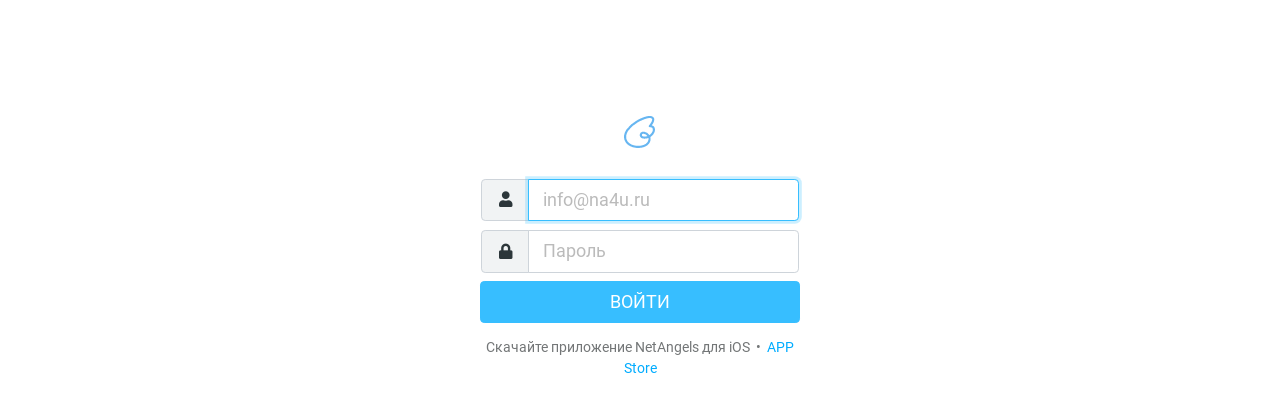

--- FILE ---
content_type: text/html; charset=UTF-8
request_url: https://mail.netangels.ru/?pid=100382&pg=6
body_size: 2999
content:
<!DOCTYPE html>

<html lang="ru">

<head>
<meta http-equiv="content-type" content="text/html; charset=UTF-8"><title>NetAngels Webmail :: Добро пожаловать в NetAngels Webmail!</title>
	<meta name="viewport" content="width=device-width, initial-scale=1.0, shrink-to-fit=no, maximum-scale=1.0"><meta name="theme-color" content="#f4f4f4"><meta name="msapplication-navbutton-color" content="#f4f4f4">
	<link rel="shortcut icon" href="skins/elastic/images/favicon.ico?s=1748764042">
	<link rel="stylesheet" href="skins/elastic/deps/bootstrap.min.css?s=1748764049">
	
		<link rel="stylesheet" href="skins/elastic/styles/styles.min.css?s=1748764042">
		
	
	
		<script>
		try {
			if (document.cookie.indexOf('colorMode=dark') > -1
				|| (document.cookie.indexOf('colorMode=light') === -1 && window.matchMedia('(prefers-color-scheme: dark)').matches)
			) {
				document.documentElement.className += ' dark-mode';
			}
		} catch (e) { }
		</script>
	
<link rel="stylesheet" type="text/css" href="plugins/jqueryui/themes/elastic/jquery-ui.min.css?s=1748764042"><script src="program/js/jquery.min.js?s=1748764046"></script><script src="program/js/common.min.js?s=1748764042"></script><script src="program/js/app.min.js?s=1748764042"></script><script src="program/js/jstz.min.js?s=1748764046"></script><script>
/*
        @licstart  The following is the entire license notice for the 
        JavaScript code in this page.

        Copyright (C) The Roundcube Dev Team

        The JavaScript code in this page is free software: you can redistribute
        it and/or modify it under the terms of the GNU General Public License
        as published by the Free Software Foundation, either version 3 of
        the License, or (at your option) any later version.

        The code is distributed WITHOUT ANY WARRANTY; without even the implied
        warranty of MERCHANTABILITY or FITNESS FOR A PARTICULAR PURPOSE.
        See the GNU GPL for more details.

        @licend  The above is the entire license notice
        for the JavaScript code in this page.
*/
var rcmail = new rcube_webmail();
rcmail.set_env({"task":"login","standard_windows":false,"locale":"ru_RU","devel_mode":null,"rcversion":10510,"cookie_domain":"","cookie_path":"/","cookie_secure":false,"dark_mode_support":true,"skin":"elastic","blankpage":"skins/elastic/watermark.html","refresh_interval":600,"session_lifetime":7200,"action":"","comm_path":"./?_task=login","compose_extwin":false,"date_format":"yy-mm-dd","date_format_localized":"ГГГГ-ММ-ДД","request_token":"BLWcw0Kg3SIh46pYYhHZdE9PPrlNjhU2"});
rcmail.add_label({"loading":"Загрузка...","servererror":"Ошибка сервера!","connerror":"Ошибка соединения (Сбой подключения к серверу)!","requesttimedout":"Превышено время ожидания запроса","refreshing":"Обновление...","windowopenerror":"Всплывающее окно было заблокировано!","uploadingmany":"Загрузка файлов...","uploading":"Файл загружается…","close":"Закрыть","save":"Сохранить","cancel":"Отмена","alerttitle":"Внимание","confirmationtitle":"Вы уверены...","delete":"Удалить","continue":"Продолжить","ok":"ОК","back":"Назад","errortitle":"Произошла ошибка!","options":"Параметры","plaintoggle":"Текст","htmltoggle":"HTML","previous":"Предыдущее","next":"Следующее","select":"Выбрать","browse":"Обзор","choosefile":"Выберите файл...","choosefiles":"Выберите файлы..."});
rcmail.gui_container("loginfooter","login-footer");rcmail.gui_object('loginform', 'login-form');
rcmail.gui_object('message', 'messagestack');
</script>

<script src="plugins/jqueryui/js/jquery-ui.min.js?s=1748764042"></script><script src="plugins/jqueryui/js/i18n/jquery.ui.datepicker-ru.js?s=1748764042"></script>
</head>
<body class="task-login action-none">
	
		<div id="layout">
	


<h1 class="voice">NetAngels Webmail Войти</h1>

<div id="layout-content" class="selected no-navbar" role="main">
	<img src="skins/elastic/images/logo.svg?s=1573500824" id="logo" alt="Logo">
	<form id="login-form" name="login-form" method="post" class="propform" action="./?_task=login">
<input type="hidden" name="_token" value="BLWcw0Kg3SIh46pYYhHZdE9PPrlNjhU2">
	<input type="hidden" name="_task" value="login"><input type="hidden" name="_action" value="login"><input type="hidden" name="_timezone" id="rcmlogintz" value="_default_"><input type="hidden" name="_url" id="rcmloginurl" value="pid=100382&amp;pg=6"><table><tbody><tr><td class="title"><label for="rcmloginuser">info@na4u.ru</label></td><td class="input"><input name="_user" id="rcmloginuser" required size="40" class="form-control" autocapitalize="off" autocomplete="off" type="text"></td></tr><tr><td class="title"><label for="rcmloginpwd">Пароль</label></td><td class="input"><input name="_pass" id="rcmloginpwd" required size="40" class="form-control" autocapitalize="off" autocomplete="off" type="password"></td></tr></tbody></table><p class="formbuttons"><button type="submit" id="rcmloginsubmit" class="button mainaction submit">Войти</button></p>
		<div id="login-footer" role="contentinfo">
			Скачайте приложение NetAngels для iOS
			
			
				&nbsp;&bull;&nbsp; <a href="https://apps.apple.com/ru/app/netangels/id6745555737" target="_blank" class="support-link">APP Store</a>
			
			
		</div>
	</form>
</div>

<noscript>
	<p class="noscriptwarning">Внимание: Данному сервису веб-почты требуется Javascript! Для того, чтобы его использовать необходимо включить поддержку Javascript в настройках вашего браузера.</p>
</noscript>


</div>

<a href="https://www.netangels.ru/support/" target="_blank" id="supportlink" class="hidden">Поддержка</a>



<div id="messagestack"></div>
<script>
$(function() {
rcmail.init();
});
</script>



<script src="skins/elastic/deps/bootstrap.bundle.min.js?s=1748764049"></script>
<script src="skins/elastic/ui.min.js?s=1748764042"></script>

</body>
</html>

--- FILE ---
content_type: text/css
request_url: https://mail.netangels.ru/skins/elastic/styles/styles.min.css?s=1748764042
body_size: 120910
content:
#filtersetslist td.name:before,#filterslist td.name:before,#identities-table td.mail:before,#message-header .header-links a:before,#message-header>.subject a.extwin:before,#responses-table td.name:before,.attachmentslist li a.cancelupload:before,.attachmentslist li a.delete:before,.attachmentslist li:before,.contactlist li a:before,.contactlist td.contact:before,.contactlist td.contactgroup:before,.floating-action-buttons a.button:before,.folderlist li a:before,.googie_list li .googie_add_to_dict:before,.googie_list li .googie_list_revert:before,.html-editor .editor-toolbar .mce-i-html:before,.input-group .icon:before,.keylist li:before,.listing td.action a:before,.listing.iconized li a:before,.listing.iconized li>i:before,.listing.iconized tr td:before,.listing.iconized.selectable li a:before,.menu a:before,.message-htmlpart blockquote span.blockquote-link:after,.message-part blockquote span.blockquote-link:after,.messagelist span.attachment span,.messagelist span.flagged:before,.messagelist td.subject span.msgicon.status.replied.forwarded:after,.messagelist td.subject span.msgicon.status:before,.messagelist tr.flaggedroot:not(:hover) span.unflagged:before,.messagelist tr.thread td.threads div:before,.messagelist tr:hover span.unflagged:before,.multi-input a.icon.reset:before,.pgpkeyimport div.key label.keyid+a:before,.pgpkeyimport li.uid:before,.popover .menu li a[aria-haspopup]:after,.propform td.rowbuttons a:before,.quota-widget:before,.searchbar a:before,.searchbar form:before,.table-widget table.options-table td:not(:first-child) span:before,.tagedit-list li.tagedit-listelement-old a:before,.ui-datepicker .ui-datepicker-next:before,.ui-datepicker .ui-datepicker-prev:before,.ui-dialog .ui-dialog-buttonpane .ui-dialog-buttonset a.btn-link.options:before,.ui-dialog .ui-dialog-titlebar-close:before,.ui.alert>i.icon:before,a.button.icon:before,body.status-flagged #message-header>.subject:before,button.btn:before,div.tox .tox-dialog__footer .tox-button:before,div.tox .tox-dialog__header .tox-button:before,fieldset.advanced>legend:after,p.image-attachment .attachment-links a:before,table.table th.checkbox-cell:before,ul.treelist li div.treetoggle:before{font-size:1.25em;display:block;float:left;margin:0 .25rem 0 0;width:1.18em;height:1em;font-family:Icons;font-style:normal;font-weight:900;text-decoration:inherit;text-align:center;speak:none;font-smoothing:antialiased;-moz-osx-font-smoothing:grayscale;-webkit-font-smoothing:antialiased}@font-face{font-family:Icons;font-style:normal;font-weight:900;src:url("../fonts/fa-solid-900.woff2") format('woff2'),url("../fonts/fa-solid-900.woff") format('woff')}@font-face{font-family:Icons;font-style:normal;font-weight:400;src:url("../fonts/fa-regular-400.woff2") format('woff2'),url("../fonts/fa-regular-400.woff") format('woff')}@font-face{font-family:Roboto;font-style:normal;font-weight:400;src:local('Roboto'),local('Roboto-Regular'),url('../fonts/roboto-v19-regular.woff2') format('woff2'),url('../fonts/roboto-v19-regular.woff') format('woff')}@font-face{font-family:Roboto;font-style:italic;font-weight:400;src:local('Roboto Italic'),local('Roboto-Italic'),url('../fonts/roboto-v19-italic.woff2') format('woff2'),url('../fonts/roboto-v19-italic.woff') format('woff')}@font-face{font-family:Roboto;font-style:normal;font-weight:700;src:local('Roboto Bold'),local('Roboto-Bold'),url('../fonts/roboto-v19-regular-700.woff2') format('woff2'),url('../fonts/roboto-v19-regular-700.woff') format('woff')}@font-face{font-family:Roboto;font-style:italic;font-weight:700;src:local('Roboto Bold Italic'),local('Roboto-BoldItalic'),url('../fonts/roboto-v19-italic-700.woff2') format('woff2'),url('../fonts/roboto-v19-italic-700.woff') format('woff')}.popover,body,button,input,optgroup,select,textarea{font-family:Roboto,sans-serif}button,input,select,textarea{line-height:initial}input{vertical-align:middle}a{color:#00acff}a:hover{color:#008acc}a.disabled{pointer-events:none}a.disabled:not(.btn){opacity:.5}html{height:100%;font-size:14px}body{min-width:240px;height:100%;color:#2c363a;overflow:hidden}html.iframe body{overflow:auto}#layout{overflow:hidden;display:flex;height:100%;width:100%}#layout>div>.scroller{flex:1;position:relative}#layout>div>.footer,#layout>div>.header{font-size:1rem;font-weight:700;line-height:58px;height:58px;min-height:58px;padding:0 .25em;margin:0;position:relative;overflow:hidden;white-space:nowrap;display:flex;justify-content:center}#layout>div>.header{border-bottom:1px solid #d4dbde;color:#2c363a;background-color:#f4f4f4}#layout>div>.header .header-title{overflow:hidden;text-overflow:ellipsis;flex:1;text-align:center;margin:0 -20rem}#layout>div>.header a.button{color:#2c363a}#layout>div>.header a.toolbar-list-button,#layout>div>.header a.toolbar-menu-button{order:99}#layout>div>.footer{border-top:1px solid #d4dbde;background-color:#fff}#layout>div>.footer.small{height:35px;min-height:35px;line-height:35px}#layout>div>.footer:empty{display:none}#layout-sidebar{position:relative;display:flex;flex-direction:column;flex:2;max-width:30%;min-width:220px;border-right:1px solid #d4dbde;background-color:#fff}#layout-sidebar.sidebar-right{order:2;border-right:0;border-left:1px solid #d4dbde;flex:3}#layout-list{position:relative;display:flex;flex-direction:column;flex:3;max-width:30%;min-width:300px;border-right:1px solid #d4dbde;background-color:#fff}#layout-content{display:flex;flex:6;flex-direction:column;background-color:#fff}html.iframe #layout-content{height:100%}#layout-content>.content,#layout-content>.formcontent{height:100%;width:100%;overflow:auto;flex:1}#layout-content .iframe-wrapper{width:100%;flex:1}#layout-content .iframe-wrapper iframe{width:100%;height:100%;border:0}#layout-content.only>.scroller{overflow:auto}#layout-menu.popover{left:0!important}#layout-menu .popover-header{height:58px;line-height:58px;border:0;border-radius:0;text-align:center}#layout-menu .popover-header img{max-height:58px;max-width:78px;padding:.25rem}@media screen and (min-width:481px) and (max-width:1024px){#layout-menu .popover-header img{max-width:35.1px}}@media screen and (min-width:481px){#layout-menu .popover-header{padding:0!important;background-color:#2f3a3f!important}#layout-menu .popover-header a{display:none!important}}html.layout-phone #layout-menu .popover-header{display:flex!important;align-items:center;justify-content:center;padding:0 .5rem}html.layout-phone #layout-menu .popover-header img{max-width:222px}html.layout-phone #layout-menu .popover-header a{width:auto;flex:1}html.layout-phone #layout-menu .popover-header a:before{height:58px;float:right}html.layout-phone #layout-menu .popover-header a .inner{display:none}.column-resizer{cursor:col-resize;z-index:1;position:absolute;top:0;right:-3px;width:6px;height:100%}.column-resizer.inverted{right:auto;left:-3px}.column-resizer.active{width:10000px;right:-5000px}.column-resizer.active.inverted{right:auto;left:-5000px}@media screen and (max-width:1200px){#layout-list,#layout-sidebar{min-width:260px;flex:3}#layout-list>.header>a.button{padding:0 .25rem;margin:0 .25rem}}@media screen and (max-width:1024px){.column-resizer{display:none}#layout-list,#layout-sidebar{width:auto!important;flex:3!important}}@media screen and (max-width:768px){#layout-list,#layout-sidebar{max-width:none;border:0!important}#layout>div>.header{background-color:#f4f4f4}#layout>div>.header a.button{margin:0 .3rem!important;padding:0!important}#layout>div>.header a.button:before{font-size:1.75rem;height:58px;margin:0}#layout>div>.header a.button.filter:before{font-size:1.6rem}#layout>div>.header a.button .inner{display:none}#layout>div>.footer{background-color:#f4f4f4}a.toolbar-list-button{display:none}}@media screen and (max-width:320px){#layout-list,#layout-sidebar{min-width:240px}}@media screen and (min-width:481px){a.task-menu-button{display:none}#layout-menu{background-color:#2f3a3f;width:42px}}@media screen and (min-width:769px){#layout-content>.header>.header-title,#layout>div>.header>.buttons,.floating-action-buttons,a.toolbar-menu-button{display:none}}@media screen and (min-width:1025px){#layout-menu{width:78px}}@media screen and (min-width:1201px){#layout-list>.header>.header-title:not(.all-sizes),a.back-list-button,a.back-sidebar-button,a.toolbar-list-button{display:none}}html.layout-phone .hidden-phone{display:none!important}html.layout-phone .hidden-small,html.layout-small .hidden-small{display:none!important}html.layout-small .hidden-lbs{display:none!important}html.layout-large .hidden-big,html.layout-large .hidden-lbs,html.layout-normal .hidden-big,html.layout-normal .hidden-lbs{display:none!important}html.layout-large .hidden-large{display:none!important}.hidden,.rcmaddcontact,.voice{display:none!important}font.bold{font-weight:700}#rcmdraglayer{min-width:260px;width:260px;background-color:#2f3a3f;color:#fff;box-shadow:3px 3px 5px #f1f3f4;border-radius:.3rem;z-index:250;opacity:.92;padding:.5rem;white-space:nowrap}#rcmdraglayer div{line-height:1.6em;overflow:hidden;text-overflow:ellipsis}.frame-content{padding:1rem}.frame-content h2{font-weight:700;font-size:1.5em}.frame-content h3{font-weight:700;font-size:1.25em}.listbox .scroller{width:100%;overflow-x:hidden;overflow-y:auto}.listbox .navlist{height:0;flex:initial!important}.listbox .navlist .listing li:last-child,.listbox .navlist .listing tr:last-child td{border-bottom:0}.popup .listbox{height:100%;display:flex;flex-direction:column}.popup .listbox .scroller{flex:1}.popup .listbox .footer{border-top:1px solid #d4dbde;background-color:#fbfbfb}.contact-header{display:flex;margin-bottom:1rem}.contact-header .contact-photo{min-width:112px}.contact-header .contact-head{margin-left:1rem;margin-top:0!important}.contact-header .contact-head legend{display:none}p.image-attachment{position:relative;border:1px solid #ddd;border-radius:.3rem;background-color:rgba(55,190,255,.05);float:left;margin:.5rem;min-width:47%;min-height:250px;overflow:hidden;display:flex;justify-content:center}@media screen and (max-width:480px){p.image-attachment{float:none;margin:.5rem 0 .5rem 0}}p.image-attachment .image-link{align-self:center;text-align:center;margin:1.6rem .5rem}p.image-attachment span{color:#737677;padding:0 .5rem;font-size:90%;white-space:nowrap;position:absolute;line-height:1.5rem}p.image-attachment .image-filename{overflow:hidden;text-overflow:ellipsis;left:0;top:0;right:0;padding-right:4rem}p.image-attachment .image-filesize{right:0;top:0}p.image-attachment .attachment-links{position:absolute;bottom:0;left:0;width:100%;text-align:center}p.image-attachment .attachment-links a{text-decoration:none;display:inline-block;padding:0 .5rem;line-height:1.5rem}p.image-attachment .attachment-links a:before{display:inline-block}p.image-attachment .attachment-links a.open:before{content:"\f360"}p.image-attachment .attachment-links a.download:before{content:"\f019"}fieldset.image-attachment{margin-top:.5rem}fieldset.image-attachment legend{color:#737677;font-size:.9rem;border-top:1px solid #f5f5f5;margin:0}fieldset.image-attachment img{max-width:100%}#folder-selector{overflow-y:auto}.noselect{user-select:none;-moz-user-select:none;-khtml-user-select:none;-ms-user-select:none;-webkit-user-select:none}.iframe-loader{width:100%;position:absolute;top:0;bottom:0;background-color:rgba(255,255,255,.95);display:flex;align-items:center;justify-content:center;z-index:3}.iframe-loader .spinner-border{width:7rem;height:7rem;color:#f1f3f4;border:1rem solid;border-color:currentColor #737677 currentColor currentColor}.footer.toolbar+.iframe-loader{top:58px;bottom:58px}.ios-scroll{padding:0;-webkit-overflow-scrolling:touch!important;overflow:scroll!important}.ios-scroll.iframe-wrapper{margin-top:1px}.webkit-scroller::-webkit-scrollbar{-webkit-appearance:none}.webkit-scroller::-webkit-scrollbar:vertical{width:.5rem}.webkit-scroller::-webkit-scrollbar:horizontal{height:.5rem}.webkit-scroller::-webkit-scrollbar-thumb{background-color:rgba(0,0,0,.3);border-radius:.25rem;border:2px solid #fff}.quota-widget{width:100%;max-width:15em;padding:.5rem 1rem;display:flex;align-items:center;color:#737677}.quota-widget:before{content:"\f0a0";line-height:1}.quota-widget .count{font-size:80%;order:2}.quota-widget .bar{flex:1;height:.5rem;margin:0 1rem;background-color:#fff;border:1px solid #d4dbde;border-radius:.25rem;overflow:hidden}.quota-widget .value{display:block;background-color:#37beff;height:1rem;opacity:.75}.quota-widget .value.warning{background-color:#ff5552}.image-tools{position:absolute;top:5rem;left:0;height:58px;overflow:hidden;transform:translateX(-87%);transition:transform .3s ease-in-out;background-color:rgba(55,190,255,.4);border-radius:0 .3rem .3rem 0}.image-tools .menu{float:left}.image-tools a.button.icon.tools{padding:0 .25rem;display:inline-block;height:58px}.image-tools a.button.icon.tools span.inner{display:none}.image-tools a.button.icon.tools:before{line-height:58px;margin:0}.image-tools.open{transform:translateX(0)}.image-tools.open a.button.icon.tools:before{content:"\f053"}.image-tools a{color:#fff!important}.image-tools a:focus,.image-tools a:hover{background-color:rgba(55,190,255,.5)!important;outline:0}.quota-info{width:100%;display:table!important}.quota-info td,.quota-info th{text-align:center;white-space:nowrap}.quota-info th{border-top:0}.quota-info .root{line-height:1;font-style:italic;color:#737677;background-color:#f1f3f4}.quota-info .name,.quota-info th:first-child{text-align:left}.nav-tabs{flex-wrap:nowrap}.nav-tabs .nav-item{white-space:nowrap;overflow:hidden}.nav-tabs .nav-link{overflow:hidden;text-overflow:ellipsis}.props-table td.title{width:7em}.table-widget{display:flex;flex-direction:column;margin-bottom:.5rem;border:1px solid #d4dbde}.table-widget>.content{overflow-x:auto;flex-grow:1;height:18.5em}.table-widget>.content table th{border-top:0}.table-widget>.footer{height:3.5rem;border-top:1px solid #d4dbde;text-align:left}.table-widget>.footer a{padding:.2rem .45rem!important;height:calc(3.5rem - 1px)!important}.table-widget table{margin:0;max-height:18.5em}.table-widget table.options-table td,.table-widget table.options-table th{text-align:center;vertical-align:middle}.table-widget table.options-table td:first-child,.table-widget table.options-table th:first-child{overflow:hidden;text-overflow:ellipsis;text-align:left}.table-widget table.options-table tr:last-child td{border-bottom:1px solid #d4dbde}.table-widget table.options-table tr.selected td{background-color:#ebf9ff;color:#2c363a;outline:0}.table-widget table.options-table td:not(:first-child) span{display:inline-block;line-height:1.25}.table-widget table.options-table td.enabled span:before{content:"\f00c"}.table-widget table.options-table td.partial span:before{opacity:.3;content:"\f00c"}table.compact-table{margin:0;width:100%}table.compact-table :not(.invalid-feedback){font-size:inherit}table.compact-table td{padding:.25rem;border:0}table.compact-table td:first-child{padding-left:0}table.compact-table td:last-child{padding-right:0}table.table .checkbox-cell{width:3rem;white-space:nowrap;overflow:hidden;text-align:center;padding:.5rem}html.touch table.table .checkbox-cell{padding:.5rem .3rem}table.table th.checkbox-cell{padding:.75rem 0;max-width:1rem}table.table th.checkbox-cell:before{cursor:pointer;margin:0 1rem;line-height:1}table.table th.checkbox-cell.subscription:before{content:"\f143"}table.table th.checkbox-cell.alarm:before{content:"\f0f3";font-weight:400}table.table th.checkbox-cell.read:before{content:"\f06e"}table.table th.checkbox-cell.write:before{content:"\f303"}table.table .buttons-cell{width:1%;white-space:nowrap;text-align:center}table.table .buttons-cell a.button:before{line-height:1;float:none;display:inline-block}@media screen and (min-width:480px){table.table .buttons-cell a.button .inner{display:inline}}table.table label{margin:0;display:inline}fieldset.tab-pane table.table thead th{border:0}table.table tr.deleted td{color:rgba(44,54,58,.5)!important}.table thead th{border-width:1px;white-space:nowrap}.button.disabled{opacity:.5}a.button{text-decoration:none!important}a.button.icon.sidebar-menu:before,a.button.icon.toolbar-list-button:before,a.button.icon.toolbar-menu-button:before,button.btn.sidebar-menu:before,button.btn.toolbar-list-button:before,button.btn.toolbar-menu-button:before{content:"\f142";width:1em}a.button.icon.task-menu-button:before,button.btn.task-menu-button:before{content:"\f0c9"}a.button.icon.back-content-button:before,a.button.icon.back-list-button:before,a.button.icon.back-sidebar-button:before,button.btn.back-content-button:before,button.btn.back-list-button:before,button.btn.back-sidebar-button:before{content:"\f053"}a.button.icon.refresh:before,button.btn.refresh:before{content:"\f021"}a.button.icon.continue:before,a.button.icon.generate:before,a.button.icon.save:before,a.button.icon.submit:before,a.button.icon.yes:before,button.btn.continue:before,button.btn.generate:before,button.btn.save:before,button.btn.submit:before,button.btn.yes:before{content:"\f00c"}a.button.icon.create:before,button.btn.create:before{content:"\f0fe"}a.button.icon.edit:before,button.btn.edit:before{content:"\f303"}a.button.icon.qrcode:before,button.btn.qrcode:before{content:"\f029"}a.button.icon.search:before,button.btn.search:before{content:"\f002"}a.button.icon.filter:before,button.btn.filter:before{content:"\f0b0";font-size:1.2em}a.button.icon.import:before,button.btn.import:before{content:"\f093"}a.button.icon.export:before,button.btn.export:before{content:"\f019"}a.button.icon.delete:before,a.button.icon.discard:before,button.btn.delete:before,button.btn.discard:before{content:"\f2ed";font-weight:400}a.button.icon.next:before,button.btn.next:before{content:"\f061"}a.button.icon.restore:before,button.btn.restore:before{content:"\f0e2"}a.button.icon.bounce:before,a.button.icon.send:before,button.btn.bounce:before,button.btn.send:before{content:"\f1d8"}a.button.icon.attach:before,button.btn.attach:before{content:"\f0c6"}a.button.icon.attach.vcard:before,button.btn.attach.vcard:before{content:"\f007"}a.button.icon.cancel:before,a.button.icon.close:before,a.button.icon.no:before,button.btn.cancel:before,button.btn.close:before,button.btn.no:before{content:"\f00d"}a.button.icon.back:before,button.btn.back:before{content:"\f053"}a.button.icon.remove:before,button.btn.remove:before{content:"\f00d"}a.button.icon.unlock:before,button.btn.unlock:before{content:"\f09c"}a.button.icon.help:before,button.btn.help:before{content:"\f1cd";font-weight:400}a.button.icon.folders:before,button.btn.folders:before{content:"\f07c"}a.button.icon.options:before,button.btn.options:before{content:"\f1de"}a.button.icon.settings:before,a.button.icon.tools:before,button.btn.settings:before,button.btn.tools:before{content:"\f013"}a.button.icon.properties:before,button.btn.properties:before{content:"\f05a"}a.button.icon.selection:before,button.btn.selection:before{content:"\f14a";font-weight:400}a.button.icon.insert.recipient:before,button.btn.insert.recipient:before{content:"\f234"}a.button.icon.encrypt:before,button.btn.encrypt:before{content:"\f023"}a.button.icon.sign:before,button.btn.sign:before{content:"\f5b7"}a.button.icon.sso:before,button.btn.sso:before{content:"\f2f6"}a.button.icon.extwin:before,button.btn.extwin:before{content:"\f360"}a.btn:before,button.btn:before{display:inline!important;float:none!important;vertical-align:middle;margin-right:.4rem!important}a.btn.oauth.google:before,a.btn.oauth.outlook:before,button.btn.oauth.google:before,button.btn.oauth.outlook:before{content:" ";display:inline-block!important;height:1.5rem;width:1.5rem;margin-right:.8rem!important;background-size:100% auto}a.btn.oauth.google:before,button.btn.oauth.google:before{background:url('../images/google-icon.svg') top left no-repeat}a.btn.oauth.outlook:before,button.btn.oauth.outlook:before{background:url('../images/microsoft-icon.svg') top left no-repeat}a.button.icon.dropdown:before{content:"\f0d7";font-size:1em}a.button.icon>span.inner{display:none}html.touch .btn:focus{box-shadow:none!important}.floating-action-buttons{position:absolute;right:0;bottom:0}.footer:not(:empty)+.floating-action-buttons{bottom:35px}.floating-action-buttons a.button{display:block;float:left;width:4rem;height:4rem;border-radius:50%;background:#37beff;color:#fff;opacity:.95;box-shadow:0 0 5px 5px #eaf8ff;margin:0 1rem 1rem 0}.floating-action-buttons a.button:before{content:"\f067";width:4rem;height:4rem;line-height:4rem}.floating-action-buttons a.button.compose:before{content:"\f304"}.floating-action-buttons a.button .inner{display:none}.btn:focus{box-shadow:0 0 0 .2rem rgba(55,190,255,.3)}.btn-link{color:#00acff}.btn-secondary{color:#fff;background:#8b9fa7;border-color:#8b9fa7}.btn-secondary:focus{background:#7c939c;border-color:#778e98;box-shadow:0 0 0 .2rem rgba(139,159,167,.5)}.btn-secondary:hover{background:#7c939c;border-color:#778e98}.btn-secondary.disabled,.btn-secondary:disabled{background:#8b9fa7;border-color:#8b9fa7}.btn-secondary:not(:disabled):not(.disabled).active,.btn-secondary:not(:disabled):not(.disabled):active{background:#6e8791;border-color:#6a828b}.btn-secondary:not(:disabled):not(.disabled).active:focus,.btn-secondary:not(:disabled):not(.disabled):active:focus{box-shadow:0 0 0 .2rem rgba(139,159,167,.53)}.btn-primary{color:#fff;background:#37beff;border-color:#37beff}.btn-primary:focus{background:#1eb6ff;border-color:#13b2ff;box-shadow:0 0 0 .2rem rgba(55,190,255,.5)}.btn-primary:hover{background:#1eb6ff;border-color:#13b2ff}.btn-primary.disabled,.btn-primary:disabled{background:#37beff;border-color:#37beff}.btn-primary:not(:disabled):not(.disabled).active,.btn-primary:not(:disabled):not(.disabled):active{background:#04adff;border-color:#00a8f9}.btn-primary:not(:disabled):not(.disabled).active:focus,.btn-primary:not(:disabled):not(.disabled):active:focus{box-shadow:0 0 0 .2rem rgba(55,190,255,.53)}.btn-danger{color:#fff;background:#ff5552;border-color:#ff5552}.btn-danger:focus{background:#ff3c38;border-color:#ff322e;box-shadow:0 0 0 .2rem rgba(255,85,82,.5)}.btn-danger:hover{background:#ff3c38;border-color:#ff322e}.btn-danger.disabled,.btn-danger:disabled{background:#ff5552;border-color:#ff5552}.btn-danger:not(:disabled):not(.disabled).active,.btn-danger:not(:disabled):not(.disabled):active{background:#ff231f;border-color:#ff1915}.btn-danger:not(:disabled):not(.disabled).active:focus,.btn-danger:not(:disabled):not(.disabled):active:focus{box-shadow:0 0 0 .2rem rgba(255,85,82,.53)}.ui-widget-overlay{background-color:rgba(44,54,58,.5);opacity:1!important}.ui-widget-overlay.datepicker{z-index:119}.ui-widget{border:1px solid #d4dbde;box-shadow:3px 3px 5px #f1f3f4;border-radius:.3rem}.ui-menu{overflow-y:auto;overflow-x:hidden;max-height:400px;border-radius:.3rem;z-index:240;position:absolute}.ui-menu .ui-state-active{border:0!important;background-color:#37beff!important}.ui-menu .ui-menu-item{white-space:nowrap;cursor:default}.ui-menu .ui-menu-item-wrapper{margin:0!important}.ui-dialog{border-radius:0;box-shadow:none}.ui-dialog.no-titlebar .ui-dialog-titlebar{display:none}.ui-dialog .ui-dialog-titlebar{height:58px;border-bottom:1px solid #ddd}.ui-dialog .ui-dialog-titlebar button:before{margin:0}.ui-dialog .ui-dialog-title{line-height:58px;font-size:1.25rem;padding:0 3rem 0 1rem;color:#2c363a}.ui-dialog .ui-dialog-titlebar-close{border:0;color:#2c363a;background:0 0;right:0;top:0;position:absolute;padding:.25rem .5rem;margin:15px .5rem}.ui-dialog .ui-dialog-titlebar-close:before{content:"\f00d";line-height:1.5rem;margin:0!important}.ui-dialog .ui-dialog-content>.popupmenu{display:block!important}.ui-dialog .ui-dialog-buttonpane .ui-dialog-buttonset{display:flex;justify-content:flex-end}.ui-dialog .ui-dialog-buttonpane .ui-dialog-buttonset a.btn-link,.ui-dialog .ui-dialog-buttonpane .ui-dialog-buttonset button{overflow:hidden;text-overflow:ellipsis;min-width:5rem;margin:9px 4px}.ui-dialog .ui-dialog-buttonpane .ui-dialog-buttonset a.btn-link:last-child,.ui-dialog .ui-dialog-buttonpane .ui-dialog-buttonset button:last-child{margin-right:0}.ui-dialog .ui-dialog-buttonpane .ui-dialog-buttonset a.btn-link{padding-right:0;padding-left:0;text-decoration:none;color:#2c363a}.ui-dialog .ui-dialog-buttonpane .ui-dialog-buttonset a.btn-link:focus{background-color:rgba(55,190,255,.5)}.ui-dialog .ui-dialog-buttonpane .ui-dialog-buttonset a.btn-link.options{order:-1;padding:.375rem .25rem;margin-right:.3rem}.ui-dialog .ui-dialog-buttonpane .ui-dialog-buttonset a.btn-link.options:before{content:"\f013";width:100%;height:1.25em}.ui-dialog .ui-dialog-content.iframe,.ui-dialog iframe{padding:0;width:100%!important;height:100%;border:0;overflow:hidden}.ui-dialog,.ui-dialog-content{box-sizing:initial}.ui-widget-content .ui-icon.ui-resizable-se{background:url("data:image/svg+xml;charset=utf-8,%3Csvg%20xmlns%3D%22http%3A%2F%2Fwww.w3.org%2F2000%2Fsvg%22%20viewBox%3D%220%200%2016%2016%22%3E%0A%20%20%3Cpath%20fill%3D%22%23888%22%20d%3D%22M6.7%2016L16%206.7V5.3L5.3%2016zM9.7%2016L16%209.7V8.3L8.3%2016zM12.7%2016l3.3-3.3v-1.4L11.3%2016zM15.7%2016l.3-.3v-1.4L14.3%2016z%22%2F%3E%0A%3C%2Fsvg%3E%0A")}@media screen and (max-width:480px){.ui-dialog{width:100%!important;height:100%!important;display:flex;flex-direction:column;border:0;top:0!important}.ui-dialog .ui-dialog-titlebar-close,.ui-dialog .ui-resizable-handle{display:none!important}.ui-dialog .ui-dialog-titlebar{height:58px;text-align:center;background-color:#f4f4f4}.ui-dialog .ui-dialog-title{line-height:58px;font-size:1rem;padding:0 1rem}.ui-dialog .ui-dialog-content{flex:1}.ui-dialog .ui-dialog-content:not(.iframe){padding:1rem}.ui-dialog .ui-dialog-buttonpane{padding:0!important;text-align:center!important;border-top:1px solid #ddd;height:58px!important;background-color:#f4f4f4}.ui-dialog .ui-dialog-buttonpane .ui-dialog-buttonset{justify-content:space-around}.ui-dialog .ui-dialog-buttonpane .ui-dialog-buttonset button{margin:0!important;padding:.45rem;border:0!important;height:58px;box-shadow:none;font-size:90%;line-height:1.5}.ui-dialog .ui-dialog-buttonpane .ui-dialog-buttonset button:before{display:block!important;float:none;width:auto;height:1.75rem;line-height:1.75;margin:0!important}.ui-dialog .ui-dialog-buttonpane .ui-dialog-buttonset button:active{box-shadow:none}.ui-dialog .ui-dialog-buttonpane .ui-dialog-buttonset button.btn-primary,.ui-dialog .ui-dialog-buttonpane .ui-dialog-buttonset button.btn-secondary{color:#2c363a;background:0 0}.ui-dialog .ui-dialog-buttonpane .ui-dialog-buttonset button.btn-danger{color:#ff5552;background:0 0}.ui-dialog .ui-dialog-buttonpane .ui-dialog-buttonset button.disabled,.ui-dialog .ui-dialog-buttonpane .ui-dialog-buttonset button:disabled{opacity:.5}.ui-dialog .ui-dialog-buttonpane .ui-dialog-buttonset button.cancel{order:100}.ui-dialog .ui-dialog-buttonpane .ui-dialog-buttonset a.btn-link{color:#2c363a;margin:0;padding:.45rem;font-size:90%}.ui-dialog .ui-dialog-buttonpane .ui-dialog-buttonset a.btn-link.options:before{display:block!important;height:1.75rem;line-height:1.75;margin:0}}.ui-slider{box-shadow:none}.ui-slider .ui-slider-range{border-radius:.3rem;background:#d0f0ff}.ui-slider .ui-slider-handle{border-radius:.3rem}.ui-slider .ui-slider-handle.ui-state-active{background:#37beff;border-color:#005984}.ui-datepicker{margin:calc(50vh - 10em) calc(50vw - 10em)!important;top:0!important;left:0!important;box-shadow:none;user-select:none}.ui-datepicker:not(.ui-datepicker-inline){z-index:120!important}.ui-datepicker .ui-datepicker-header,.ui-datepicker .ui-datepicker-title{line-height:4rem;height:4rem;padding:0}.ui-datepicker .ui-datepicker-header{border-bottom:1px solid #ddd}.ui-datepicker .ui-datepicker-header a{height:4rem}.ui-datepicker .ui-datepicker-header select{display:inline-block}.ui-datepicker .ui-icon{background-image:none!important;background-position:none!important}.ui-datepicker .ui-datepicker-next,.ui-datepicker .ui-datepicker-prev{cursor:pointer;width:auto;color:#2c363a;text-decoration:none}.ui-datepicker .ui-datepicker-next:before,.ui-datepicker .ui-datepicker-prev:before{content:"\f053";margin:0 .25em;height:auto;width:1em}.ui-datepicker .ui-datepicker-prev:before{content:"\f053"}.ui-datepicker .ui-datepicker-next:before{content:"\f054"}.ui-datepicker td a{padding:0;line-height:1.8em;border-radius:.3rem}.ui-datepicker .ui-state-default,.ui-datepicker.ui-widget-content .ui-state-default{border:0;background:0 0;color:#2c363a}.ui-datepicker .ui-datepicker-days-cell-over a,.ui-datepicker .ui-datepicker-days-cell-over a.ui-state-default,.ui-datepicker .ui-state-highlight,.ui-datepicker.ui-widget-content .ui-state-highlight{background:#d0f0ff;color:#37beff}.ui-datepicker a.ui-state-active{background:#37beff!important;color:#fff!important;font-weight:700}.ui-datepicker html.touch td a{font-size:1.2em;line-height:2.2em}.input-group>.form-control.hasDatepicker{position:initial}.minicolors-panel{border:1px solid #d4dbde;box-shadow:3px 3px 5px #f1f3f4;border-radius:.3rem;height:152px;padding:1px}.input-group .minicolors-input{width:100%;min-width:130px;border-left:0;border-right:0}@media screen and (max-width:320px){.ui-widget-content{border-radius:0}.ui-menu{border-radius:.3rem;left:15px!important;right:15px;width:auto}.ui-dialog .ui-dialog-content:not(.iframe){padding:.65rem}}.popupmenu{display:none;padding:0;min-width:180px;height:100%}.popupmenu li>a{width:100%}.popupmenu.propform{overflow:hidden;padding:.25rem}.popupmenu.simplelist{min-width:80px}.popup.justified{display:flex;justify-content:space-around}.popover-body{padding:0;overflow-x:hidden}.popover-body>.popupmenu{display:block!important}.popover{box-shadow:3px 3px 5px #f1f3f4;border-color:#d4dbde;padding:0;z-index:1300}.popover .popover-header{display:none}@media screen and (min-width:769px){.popover .listing li:first-child{border-radius:.25rem .25rem 0 0}.popover .listing li:last-child{border-bottom-right-radius:.25rem;border-bottom-left-radius:.25rem}.popover .listing ul.rounded-0>li{border-radius:0}}html.layout-phone .popover:not(.select-menu),html.layout-small .popover:not(.select-menu){margin:0!important;padding:0;right:0;left:initial!important;bottom:0;top:0;width:272px;transform:none!important;border-radius:0;border:0;display:flex;flex-direction:column;box-shadow:none}html.layout-phone .popover:not(.select-menu) div.arrow,html.layout-small .popover:not(.select-menu) div.arrow{display:none}html.layout-phone .popover:not(.select-menu) .listing li:last-child,html.layout-small .popover:not(.select-menu) .listing li:last-child{border-bottom:1px solid #f1f3f4}html.layout-phone .popover-overlay,html.layout-small .popover-overlay{z-index:1299;background-color:rgba(44,54,58,.5);position:absolute;top:0;bottom:0;width:100%}html.layout-phone .popover-header,html.layout-small .popover-header{display:block;border-radius:0;border:0;padding:0 .5em;height:58px;min-height:58px;line-height:58px;font-size:16px;color:#fff;background-color:#005984}html.layout-phone .popover-header:before,html.layout-small .popover-header:before{display:none}html.layout-phone .popover-header a,html.layout-small .popover-header a{display:inline-block;width:100%}html.layout-phone .popover-body>*,html.layout-small .popover-body>*{max-height:100%!important}html.touch .popover .listing li a{line-height:47px;font-size:16px;padding:0 .5em}html.touch .popover .listing li a:before{float:left}.select-menu{max-width:initial;margin:0;height:auto;z-index:1301}.select-menu .popover-header{border-radius:.25rem .25rem 0 0!important}.select-menu .listing li a{padding-left:.25rem;outline:0}.select-menu .listing li:last-child{border-bottom-right-radius:.25rem;border-bottom-left-radius:.25rem}.select-menu.inline .listing li{padding-right:.5rem}.select-menu.inline .listing li:first-child{border-top-left-radius:.25rem;border-top-right-radius:.25rem}.pgpkeyimport div.key{position:relative;padding:.5rem 0}.pgpkeyimport div.key.disabled,.pgpkeyimport div.key.revoked{color:#737677}.pgpkeyimport div.key label{display:inline-block;margin-right:.5em;margin-bottom:0}.pgpkeyimport div.key label:after{content:":"}.pgpkeyimport div.key label.keyid{display:none}.pgpkeyimport div.key label+a,.pgpkeyimport div.key label+span{line-height:2.6rem;margin-right:1em;white-space:nowrap;text-decoration:none}.pgpkeyimport div.key label.keyid+a{font-weight:700}.pgpkeyimport div.key label.keyid+a:before{content:"\f084"}.pgpkeyimport ul.uids{margin:0;padding:0}.pgpkeyimport li.uid{border:0;padding:.25rem 0 0 1.5em;line-height:1.5rem!important;list-style-type:none}.pgpkeyimport li.uid:before{content:"\f007";opacity:.25;font-size:1em;line-height:1.25}.pgpkeyimport button.importkey{position:absolute;top:.5rem;right:0}.pgpkeyimport button:disabled{display:none}.menu{margin:0;text-align:center;white-space:nowrap}.menu a{overflow:hidden;text-overflow:ellipsis;text-decoration:none}.menu a:before{content:"\00a0"}.menu a:focus,.menu a:hover{outline:0}.menu a:not(.disabled):focus,.menu a:not(.disabled):hover{background-color:#ececec}.menu.toolbar li{display:inline-block;height:58px}.menu.toolbar a{color:#2c363a;display:block;float:left;border:0!important;height:58px;min-width:3.2rem;max-width:6rem;width:auto;padding:.45rem;line-height:1.5;cursor:pointer;font-size:1rem;text-align:center}.menu.toolbar a:before{height:1.75rem!important;float:none!important;width:auto!important;margin:0!important}.menu.toolbar a.selected{color:#41b849}.menu.toolbar>.spacer{width:1em}.menu.toolbar .dropbutton:not(.disabled):hover{background-color:#ececec}.menu.toolbar .dropbutton a.dropdown{padding:0 .3rem}.menu.toolbar .dropbutton a.dropdown:before{line-height:58px}.menu.toolbar .dropbutton a.dropdown:hover{background-color:#e0e0e0}.menu span.inner{font-size:90%;font-weight:400}.menu .dropbutton{display:inline-block}.menu .dropbutton a.dropdown{font-size:75%;min-width:0}html.ie11 .menu .dropbutton a.dropdown:before{font-size:80%}.menu .dropbutton a.dropdown span.inner{display:none}.menu .dropbutton a:first-child{padding-right:0}.menu.pagenav{display:flex;justify-content:space-between;align-items:center;padding:0!important;font-size:100%}.menu.pagenav a{flex-grow:1;display:inline-block;min-width:2rem!important;height:35px;color:#2c363a}.menu.pagenav a:before{margin:0;display:inline;float:none;line-height:35px}.menu.pagenav .pagenav-text{overflow:hidden;text-overflow:ellipsis;color:#737677;flex-grow:4;font-size:80%}.menu.pagenav input{width:3rem;max-width:5rem;font-size:90%;text-align:center;max-height:1.6rem;margin:0 .2rem}html.layout-phone .menu.pagenav input{display:none}.menu.pagenav span.inner{display:none}.menu.pagenav.pagenav-list{cursor:pointer;background-color:#fbfbfb;border-bottom:1px solid #f1f3f4}.menu.pagenav.pagenav-list a{flex-grow:unset}.menu.pagenav.pagenav-list .pagenav-text{text-align:left;font-size:100%}.menu.pagenav.pagenav-list+.navlist{background-color:#fbfbfb}.menu.pagenav.pagenav-list.expanded+.navlist{border-bottom:1px solid #d4dbde}.menu.content-frame-navigation.hide-nav-buttons a.next,.menu.content-frame-navigation.hide-nav-buttons a.prev{display:none}.menu .listselectors{max-width:100%;display:flex;justify-content:space-around}.menu .buttons{display:block}.menu .buttons button{display:block;float:left;cursor:pointer;color:#2c363a;background-color:transparent;border:0;padding:0;height:58px;line-height:58px;width:2.5em}.menu .buttons button:before{font-size:1.75rem}.popover .menu li{display:block;height:auto;text-align:left}.popover .menu li.spacer{display:none}.popover .menu li:last-child{border:0}.popover .menu li.separator{line-height:1.5rem!important;font-size:.75rem!important;padding:0 .5rem;color:#737677;background-color:#f1f3f4}.popover .menu li.separator label{margin:0}.popover .menu li a{height:unset;max-width:100%;width:100%;line-height:35px;display:block;padding:0 .5rem;text-align:left}.popover .menu li a:before{line-height:inherit;height:inherit!important;margin-right:.5rem!important;float:left!important;width:1.18em!important;min-width:1.18em}.popover .menu li a:not(.disabled):hover{color:#fff;background-color:#37beff}.popover .menu li a[aria-haspopup]{display:flex}.popover .menu li a[aria-haspopup]:after{color:#737677;font-size:.9em;margin:0 0 0 .2em;min-width:1.18em;content:"\f054"}html.layout-small .popover .menu li a[aria-haspopup]:after{margin:0 .2em}.popover .menu li a[aria-haspopup].dropdown:after{color:#2c363a;margin:0 .6em!important}.popover .menu li a[aria-haspopup]:hover:after{color:#fff}.popover .menu li a[aria-haspopup]>span{overflow:hidden;text-overflow:ellipsis;flex:1}.popover .menu li span.inner{font-size:100%}.popover .menu .dropbutton{display:flex}.popover .menu .dropbutton a:first-child{overflow:hidden;text-overflow:ellipsis;flex:1}.popover .menu .dropbutton:not(.disabled):hover{background-color:#f6f6f6}.popover .menu .dropbutton a.dropdown{width:3.5rem;padding:0 .5em;background-color:#f6f6f6}.popover .menu .dropbutton a.dropdown:hover{background-color:#37beff}.popover .menu .dropbutton a.dropdown span.inner,.popover .menu .dropbutton a.dropdown:before{display:none}.popover .menu.no-icon a:before{display:none}@media screen and (min-width:769px){.content-frame-navigation{display:none!important}.header a.button.icon:not(.disabled):focus,.header a.button.icon:not(.disabled):hover{background-color:#ececec;outline:0}.header a.button.icon:before{margin:0}}@media screen and (max-width:768px){.menu.footer{justify-content:space-around!important}.menu.footer>*{flex-grow:1}.menu.footer .buttons{display:flex;justify-content:space-evenly}.menu.footer .listselectors>*{flex-grow:1}.menu.listing a{color:#2c363a}}a.toolbar-button{cursor:pointer}@media screen and (min-width:1201px){a.toolbar-button{line-height:1.5;padding:.45rem}a.toolbar-button:before{float:none!important;height:1.75rem!important;line-height:1.5;width:auto!important}a.toolbar-button span.inner{display:inline!important;font-weight:400;font-size:90%}}.menu a.mail:before{content:"\f0e0"}.menu a.contacts:before{content:"\f0c0"}.menu a.options:before{content:"\f1de"}.menu a.settings:before{content:"\f013"}.menu a.theme.light:before{content:"\f185"}.menu a.theme.dark:before{content:"\f186"}.menu a.help:before{content:"\f1cd"}.menu a.logout:before{content:"\f011"}.menu a.about:before{content:"\f128"}.menu a.refresh:before{content:"\f021"}.menu a.compose:before{content:"\f044"}.menu a.calendar:before{content:"\f073"}.menu a.tasklist:before{content:"\f0ae"}.menu a.files:before{content:"\f07b"}.menu a.notes:before{content:"\f249"}.menu a.chat:before{content:"\f086"}.menu a.actions:before{content:"\f013"}.menu a.addressbook:before{content:"\f007"}.menu a.archive:before{content:"\f187"}.menu a.assigngroup:before{content:"\f234"}.menu a.attach:before,.menu a.vcard:before{content:"\f0c6"}.menu a.next:before{content:"\f061"}.menu a.back:before,.menu a.prev:before{content:"\f060"}.menu a.check:before{content:"\00a0"}.menu a.check.selected:before{content:"\f00c"}.menu a.closewin:before{content:"\f410"}.menu a.collapse:before{content:"\f107"}.menu a.copy:before{content:"\f0c5"}.menu a.create:before{content:"\f0fe"}.menu a.delete:before{content:"\f2ed"}.menu a.download.eml:before,.menu a.download.maildir:before,.menu a.download.mbox:before,.menu a.download:before{content:"\f019"}.menu a.dropdown:before{content:"\f0d7"}.menu a.edit:before{content:"\f303"}.menu a.encrypt:before,.menu a.enigma:before{content:"\f023"}.menu a.encrypt.sign:before{content:"\f023"}.menu a.expand:before{content:"\f105"}.menu a.expand.all:before{content:"\f103"}.menu a.expand.none:before{content:"\f102"}.menu a.export.all:before,.menu a.export.selection:before,.menu a.export:before{content:"\f019"}.menu a.expunge:before{content:"\f78c"}.menu a.extwin:before{content:"\f360"}.menu a.filterlink:before{content:"\f0b0"}.menu a.firstpage:before{content:"\f100"}.menu a.nextpage:before{content:"\f105"}.menu a.prevpage:before{content:"\f104"}.menu a.lastpage:before{content:"\f101"}.menu a.flag:before,.menu a.select.flagged:before{content:"\f024";font-weight:900}.menu a.unflag:before{content:"\f024";font-weight:400}.menu a.folders:before{content:"\f07b"}.menu a.forward.attachment:before,.menu a.forward.bounce:before,.menu a.forward.inline:before,.menu a.forward:before{content:"\f064"}.menu a.import:before,.menu a.upload:before{content:"\f093"}.menu a.insertresponse:before{content:"\f075"}.menu a.junk:before{content:"\f7e4"}.menu a.notjunk:before{content:"\f01c"}.menu a.markmessage:before{content:"\f02b"}.menu a.more:before{content:"\f141"}.menu a.move:before{content:"\f07c"}.menu a.print:before{content:"\f02f"}.menu a.properties:before{content:"\f15b"}.menu a.purge:before{content:"\f12d"}.menu a.qrcode:before{content:"\f029"}.menu a.read:before{content:"\f2b6";font-weight:400}.menu a.expand.unread:before,.menu a.select.unread:before,.menu a.unread:before{content:"\f0e0";font-weight:900}.menu a.recipient:before{content:"\f0e0";font-weight:400}.menu a.refresh:before{content:"\f021"}.menu a.remove:before{content:"\f12d"}.menu a.removegroup:before{content:"\f235"}.menu a.rename:before{content:"\f303"}.menu a.reply:before{content:"\f3e5"}.menu a.reply-all:before,.menu a.reply.all:before,.menu a.reply.list:before{content:"\f122"}.menu a.responses:before{content:"\f075"}.menu a.rotate:before{content:"\f2f9"}.menu a.save:before{content:"\f0c7";font-weight:400}.menu a.search:before{content:"\f002"}.menu a.search.delete:before{content:"\f2ed"}.menu a.select:before{content:"\f245"}.menu a.select.all:before{content:"\f069"}.menu a.select.invert:before{content:"\f14a"}.menu a.select.none:before{content:"\f00d";font-weight:900}.menu a.select.page:before{content:"\f0c9";font-weight:900}.menu a.selection:before{content:"\f14a"!important;font-weight:400!important}.menu a.send:before{content:"\f1d8"}.menu a.showurl:before{content:"\f0c1"}.menu a.signature:before{content:"\f5b7"}.menu a.source:before{content:"\f1c9"}.menu a.spellcheck:before{content:"\f891"}.menu a.status:before{content:"\f0eb";font-weight:400}.menu a.submit:before{content:"\f00c"}.menu a.info:before{content:"\f05a"}.menu a.threads:before{content:"\f086"}.menu a.zoomin:before{content:"\f00e"}.menu a.zoomout:before{content:"\f010"}.searchbar{height:36px;min-height:36px;line-height:36px;background-color:#fbfbfb;border-bottom:1px solid #f1f3f4;display:flex;align-items:center;overflow:hidden;position:relative}.searchbar form{flex:1;display:flex}.searchbar form:before{content:"\f002";height:36px;color:#737677;margin:0 0 0 .75rem}.searchbar input{width:100%;border:0;background:0 0;padding:.5rem;line-height:normal;outline:0}.searchbar input::-ms-clear{display:none}.searchbar a{color:#2c363a}.searchbar a:before{width:2rem;height:36px;margin:0}.searchbar a.options:before{content:"\f107"}.searchbar a.reset:before{content:"\f00d";font-size:1rem}.searchbar a.unread:before{content:"\f0e0";font-weight:900}.searchbar a.reset,.searchbar a.search{display:none}.searchbar a.selected{color:#41b849}.searchbar span.inner{display:none}.searchbar.active a.reset{display:inline}.searchbar.open a.options:before{content:"\f106"}.searchoptions button.search{width:100%}.searchoptions ul.proplist+div{margin-top:1rem}.searchoptions .input-group:not(:last-child){margin-bottom:.5rem}.searchoptions .input-group .input-group-prepend{width:30%}.searchoptions .input-group label{width:100%}.searchoptions .formbuttons{display:block!important}#taskmenu a{display:block;float:none}@media screen and (max-width:480px){#taskmenu{z-index:30001;overflow-x:hidden}#taskmenu a{max-width:unset;padding:0 .5em;margin-top:1px;text-align:left;line-height:47px;height:47px;border-bottom:1px solid #f1f3f4!important;color:#2c363a;font-size:1.2rem}#taskmenu a:before{float:left!important;width:1.2em!important;margin-right:.5rem!important}#taskmenu span.inner{font-size:100%}}@media screen and (min-width:481px){#taskmenu a{color:#fff;padding:.45rem 0;min-width:unset}#taskmenu a.selected{color:#fff;background:#45555c}#taskmenu a.selected:hover{color:#fff;background:#45555c}#taskmenu a:hover{color:#fff;background:#45555c}#taskmenu .special-buttons{position:absolute;bottom:0;left:0;background-color:#2f3a3f}#taskmenu .action-buttons a{color:#37beff;background:0 0}#taskmenu .action-buttons a:hover{color:#37beff;background:#45555c}#taskmenu a.logout{color:#ff5552!important}#taskmenu a.logout:hover{color:#ff5552!important}}@media screen and (min-width:481px) and (max-width:1024px){#taskmenu a{width:42px;height:42px;font-size:1.2rem;padding:0}#taskmenu a:before{line-height:42px}#taskmenu span.inner{display:none}}@media screen and (min-width:1025px){#taskmenu a{width:78px;font-size:1rem}#taskmenu a:before{float:none}#taskmenu a:focus{background-color:#45555c}#taskmenu span.inner{padding:0 .1em}}.ui.alert{margin:0;margin-bottom:.2rem;opacity:.95;width:100%;padding:.75em;color:#2c363a;border:1px solid transparent;background-color:rgba(55,190,255,.05);display:flex;align-items:center}@media screen and (max-width:480px){.ui.alert{border:0}}.ui.alert span{margin:auto 0}.ui.alert>i.icon{line-height:1;color:#4d5f66;margin:auto 0}.ui.alert>i.icon:before{content:"\f05a";margin-right:.6rem}.ui.alert .btn{margin-left:.5rem}.ui.alert.loading{color:#6b7275}.ui.alert.loading>i.icon:before{content:"\f1ce";-webkit-animation:spinner-border 1.5s infinite linear;animation:spinner-border 1.5s infinite linear;width:1em}.ui.alert.alert-success>i.icon:before{content:"\f058";color:#41b849}.ui.alert.alert-warning>i.icon:before{content:"\f071";color:#ffd452}.ui.alert.alert-danger>i.icon:before{content:"\f06a";color:#ff5552}.ui.alert.vcardattachment>i.icon:before{content:"\f2bb"}.ui.alert.enigmaattachment>i.icon:before{content:"\f084"}.ui.alert.encrypted>i.icon:before,.ui.alert.signed>i.icon:before{content:"\f023"}.ui.alert.chat>i.icon:before{content:"\f075"}.ui.alert .boxbuttons{white-space:nowrap}.ui.alert .boxbuttons .btn{overflow:hidden;text-overflow:ellipsis;max-width:220px}@media screen and (max-width:480px){.ui.alert .boxbuttons{display:flex;flex-direction:column}.ui.alert .boxbuttons .btn{max-width:160px}.ui.alert .boxbuttons .btn:not(:first-child){margin-top:.25rem}}.ui.alert.aligned-buttons{display:flex}.ui.alert.aligned-buttons span{flex:1}.ui.alert a:not(.btn){color:#37beff;font-weight:400}.ui.alert h3{font-weight:700;font-size:1.2rem}.ui.alert p{margin:1rem 0}.ui.alert.boxconfirmation,.ui.alert.boxerror,.ui.alert.boxinformation,.ui.alert.boxwarning{padding:.5em;border-radius:0}.ui.alert.boxconfirmation i.icon,.ui.alert.boxerror i.icon,.ui.alert.boxinformation i.icon,.ui.alert.boxwarning i.icon{font-size:1.5em!important}.ui.alert.boxerror{background-color:rgba(255,85,82,.2)}.ui.alert.boxinformation{background-color:rgba(55,190,255,.2)}.ui.alert.boxconfirmation{background-color:rgba(65,184,73,.2)}.ui.alert.boxwarning{background-color:rgba(255,212,82,.2)}.ui.alert+table{margin-top:1em}#messagestack{position:absolute;bottom:.5em;right:.7em;z-index:105;width:320px;height:auto;max-height:85%}@media screen and (max-width:480px){#messagestack{left:0;right:0;bottom:0;width:auto}}#messagestack div{background-color:#2c363a;color:#fff}@media screen and (max-width:480px){#messagestack div{margin:0;border-radius:0;min-height:4.2rem}}#messagestack div.voice{position:absolute;top:-1000px}#messagestack div i.icon{font-size:1.5em!important}#messagestack div>i.icon:before{color:#fff}#messagestack div:last-child{margin-bottom:0}#messagestack .loading{background-color:#6b7275}#messagestack .alert-info.information{background-color:#37beff}#messagestack .alert-success{background-color:#41b849}#messagestack .alert-warning{background-color:#ffd452;color:#2c363a}#messagestack .alert-warning>i.icon:before{color:#2c363a}#messagestack .alert-danger{background-color:#ff5552}#messagestack a{color:inherit!important;text-decoration:underline;cursor:pointer}.listing li,.listing tbody td{border-bottom:1px solid #f1f3f4;cursor:default;font-weight:400;line-height:35px}.listing li a,.listing tbody td{padding:0 .5rem;white-space:nowrap;vertical-align:middle;color:#2c363a}.listing tbody td{overflow:hidden;text-overflow:ellipsis;outline:0}.listing tbody td a{color:#2c363a}.listing li a{display:block;text-decoration:none;cursor:default;width:100%}.listing li.selected,.listing tr.selected td{color:#2c363a;background-color:#ebf9ff}.listing td.selection{padding:0 0 0 .5em;width:2em;text-align:center}.listing td.selection>input{vertical-align:middle}.listing:not(.withselection) td.selection{display:none}.listing td.name{overflow:hidden;text-overflow:ellipsis}.listing td.action{padding:0 .5em;width:2em;text-align:center}.listing td.action:empty{width:0}.listing td.action a{display:block;overflow:hidden;text-decoration:none}.listing td.action a:before{margin:0;font-size:1rem}.listing td.action a.pushgroup:before{content:"\f054"}.listing li.droptarget>a,.listing tr.droptarget>td{background-color:#ffc}.listing li.disabled,.listing tr.disabled td{color:rgba(44,54,58,.5)}.listing li.virtual>a,.listing li>a.virtual{opacity:.4}.listing span.secondary{color:#737677}html:not(.touch) .listing li>a,html:not(.touch) .listing tbody tr>td:first-child,html:not(.touch) .listing:not(.withselection) tbody tr>td.selection+td{border-left:2px solid transparent}html:not(.touch) .listing li>a:focus,html:not(.touch) .listing.focus tbody tr.focused>td:first-child,html:not(.touch) .listing.focus:not(.withselection) tbody tr.focused>td.selection+td{border-left:2px solid #9ddfff;outline:0}table.listing{width:100%;table-layout:fixed;border-spacing:0;border-collapse:unset}ul.listing{margin:0;padding:0}ul.listing>ul{padding:0}ul.listing li{overflow:hidden;text-overflow:ellipsis;white-space:nowrap;position:relative;list-style:none}ul.listing li ul{border-top:1px solid #f1f3f4;padding-left:1.5em}ul.listing li ul li:last-child{border-bottom:none}ul.listing li .custom-switch{position:absolute;padding:0;top:0;right:0;height:35px;vertical-align:middle}ul.listing li .custom-switch .custom-control-label:after,ul.listing li .custom-switch .custom-control-label:before{margin-top:.4rem}html.touch ul.listing li .custom-switch .custom-control-label:after,html.touch ul.listing li .custom-switch .custom-control-label:before{margin-top:.75rem}html.touch ul.listing li .custom-switch{height:47px}ul.listing.simplelist li{padding:0 .5rem}.listing-info{position:absolute;top:50%;left:50%;transform:translate(-50%,-50%);width:80%;text-align:center;font-weight:700;color:#737677}html.touch .listing tbody td,html.touch .listing:not(.toolbar) li{line-height:47px;font-size:1.2rem}html.touch li input[type=checkbox]{height:47px}html.touch td.selection{padding:0;width:3em}@media screen and (max-width:1200px){.listing.selection-large-only li.selected{color:#2c363a;background-color:transparent}}.listing.iconized li a:before{height:2em;margin-right:.5rem}.listing.iconized li.preferences>a:before{content:"\f1de"}.listing.iconized li.folders>a:before{content:"\f07b"}.listing.iconized li.responses>a:before{content:"\f075"}.listing.iconized li.identities>a:before{content:"\f2c2"}.listing.iconized li.password>a:before{content:"\f023"}.listing.iconized li.addressbook a:before{content:"\f2b9";font-weight:400}.listing.iconized li.contactgroup a:before{content:"\f0c0";font-weight:900}.listing.iconized li.contactsearch a:before{content:"\f002"}.listing.iconized li.filter>a:before{content:"\f0b0"}.listing.iconized li.vacation>a:before{content:"\f017";font-weight:400}.listing.iconized li.forward>a:before{content:"\f14d"}.listing.iconized li.enigma.keys>a:before{content:"\f084"}.listing.iconized li.info>a:before,.listing.iconized li.userinfo>a:before{content:"\f05a"}.listing.iconized li.twofactorauth>a:before{content:"\f2f6"}.listing.iconized li a.help:before{content:"\f1cd"}.listing.iconized li a.about:before{content:"\f059";font-weight:400}.listing.iconized li a.license:before{content:"\f3ed"}.listing.iconized li>i:before{content:"\f007";margin-left:.5rem}.listing.iconized li.group>i:before{content:"\f0c0"}html.ie11 .listing.iconized li a:before{font-size:1.25rem}.listing.iconized tr td:before{margin-right:.5rem}.listing.iconized tr.contact.person td.name:before{content:"\f007"}.listing.iconized tr.contact.group td.name:before{content:"\f0c0"}.listing.iconized tr.general>td.section:before{content:"\f108"}.listing.iconized tr.mailbox>td.section:before{content:"\f0e0";font-weight:400}.listing.iconized tr.mailview>td.section:before{content:"\f01c"}.listing.iconized tr.compose>td.section:before{content:"\f1d8"}.listing.iconized tr.addressbook>td.section:before{content:"\f0c0"}.listing.iconized tr.folders>td.section:before{content:"\f07b";font-weight:400}.listing.iconized tr.server>td.section:before{content:"\f233"}.listing.iconized tr.encryption>td.section:before{content:"\f023"}.listing.iconized tr.calendar>td.section:before{content:"\f133"}.listing.iconized tr.chat>td.section:before{content:"\f086"}.listing.iconized.selectable li a:before{content:""}.listing.iconized.selectable li a.selected:before{content:"\f00c"}.popupmenu .listing li>a{border-left:0}.popupmenu .listing li>a:not(.disabled):hover{color:#fff;background-color:#37beff}.popupmenu .listing li.selected{color:#fff;background-color:#37beff}.popupmenu .listing td{overflow:hidden;text-overflow:ellipsis}ul.treelist li div.treetoggle{position:absolute;top:0;left:0;width:1.5em;cursor:pointer;background-color:transparent}ul.treelist li div.treetoggle:before{content:"\f105";margin-left:.25em;font-size:1em}ul.treelist li div.treetoggle.expanded:before{content:"\f107"}ul.treelist li>a{overflow:hidden;text-overflow:ellipsis;padding-left:1.5em}ul.treelist li.selected{color:inherit;background-color:transparent}ul.treelist li.selected>a,ul.treelist li.selected>div>a{color:#2c363a;background-color:#ebf9ff}ul.treelist li ul{padding:0}ul.treelist li ul li{padding-left:0}ul.treelist li ul li a{padding-left:3em}ul.treelist li ul li div.treetoggle{left:1.5em}ul.treelist li ul li li a{padding-left:4.5em}ul.treelist li ul li li div.treetoggle{left:3em}ul.treelist li ul li li li a{padding-left:6em}ul.treelist li ul li li li div.treetoggle{left:4.5em}ul.treelist li ul li li li li a{padding-left:7.5em}ul.treelist li ul li li li li div.treetoggle{left:6em}ul.treelist li ul li li li li li a{padding-left:9em}ul.treelist li ul li li li li li div.treetoggle{left:7.5em}ul.treelist.notree div.treetoggle{display:none}ul.treelist.notree li>a{padding-left:.5em}.folderlist li.mailbox.unread>a{padding-right:2.8em;font-weight:700}.folderlist li.mailbox .unreadcount{position:absolute;top:0;right:0;min-width:2em;line-height:1.4rem;margin:7.7px;padding:0 .3em;border-radius:.4em;background:#37beff;color:#fff;text-align:center;font-weight:700}html.touch .folderlist li.mailbox .unreadcount{line-height:2rem;margin:9.5px}.folderlist li.mailbox.recent>a{color:#008cd0}.folderlist li.mailbox.recent>a>.unreadcount{background:#37beff;color:#fff}.folderlist li.mailbox.root{display:none!important}.folderlist li a:before{content:"\f07b";font-weight:400;margin-right:.5rem}.folderlist li.inbox>a:before{content:"\f01c";font-weight:900}.folderlist li.trash a:before{content:"\f2ed";font-weight:900}.folderlist li.trash.empty>a:before{content:"\f2ed";font-weight:400}.folderlist li.drafts a:before{content:"\f303";font-weight:900}.folderlist li.sent a:before{content:"\f1d8";font-weight:900}.folderlist li.junk a:before{content:"\f7e4";font-weight:900}.folderlist li.archive>a:before{content:"\f187";font-weight:900}.folderlist li.ns-shared>a:before{content:"\f1e0";font-weight:900}.folderlist li.ns-other>a:before{content:"\f500";font-weight:900}.folderlist.menu a:before{margin-left:.5em}.messagelist .branch,.messagelist>thead,table.fixedcopy{display:none}.messagelist td{border-left:0;width:2em;vertical-align:top;font-size:1rem!important}.messagelist td.subject{width:100%;padding-right:0;display:flex;flex-wrap:wrap}.messagelist td.subject a{text-decoration:none;cursor:default}.messagelist td.subject span{line-height:2em}.messagelist td.subject span.date,.messagelist td.subject span.size{font-size:90%;color:#737677}.messagelist td.subject span.fromto{overflow:hidden;text-overflow:ellipsis;flex:1;font-size:90%;color:#737677;padding-left:1.5em;padding-right:.5rem}.messagelist td.subject span.subject{overflow:hidden;text-overflow:ellipsis;width:100%;user-select:none}.messagelist td.threads{padding:0 0 0 .25rem;width:1.5em}.messagelist td.flags{width:2.5em}.messagelist td.flags>span{height:1.7em;line-height:1.7em;display:block}.messagelist td.flags>span.flag{cursor:pointer}.messagelist tr.flagged td,.messagelist tr.flagged td.subject span.date,.messagelist tr.flagged td.subject span.fromto,.messagelist tr.flagged td.subject span.subject a{color:#ff5552}.messagelist tr.deleted td,.messagelist tr.deleted td.subject span.date,.messagelist tr.deleted td.subject span.fromto,.messagelist tr.deleted td.subject span.subject a{color:rgba(44,54,58,.5)}.messagelist tr.unread td.subject span.subject{font-weight:700}.messagelist tr.unroot td.subject a{text-decoration:underline}.messagelist tr.thread td.threads div:before{content:"\f105";cursor:pointer;width:1em}.messagelist tr.thread.expanded td.threads div:before{content:"\f107"}.messagelist td.subject span.msgicon.status:before{content:"\f111";cursor:pointer;font-size:.4rem;width:1.1rem;height:2rem}.messagelist td.subject span.msgicon.status.unread:before{content:"\f111";color:#ffd452;font-size:.5rem}.messagelist td.subject span.msgicon.status.unreadchildren:before{content:"\f111";font-weight:400;font-size:.5rem}.messagelist td.subject span.msgicon.status.replied:before{content:"\f3e5";font-weight:900;font-size:1rem}.messagelist td.subject span.msgicon.status.forwarded:before{content:"\f064";font-weight:900;font-size:1rem}.messagelist td.subject span.msgicon.status.replied.forwarded:before{content:"\f3e5";font-weight:900;font-size:1rem}.messagelist td.subject span.msgicon.status.replied.forwarded:after{content:"\f064";font-weight:900;font-size:1rem;opacity:.5;margin:0 -.1em 0 -1.25em}.messagelist tr.deleted td.subject span.msgicon.status:before{content:"\f05e"!important;font-weight:900!important;font-size:1rem}.messagelist tr.deleted td.subject span.msgicon.status:after{display:none!important}.messagelist span.attachment span{color:rgba(115,118,119,.75)}.messagelist span.attachment span:before{margin:0;content:"\f0c6"}.messagelist span.attachment span.report:before{content:"\f15c";font-weight:400}.messagelist span.attachment span.encrypted:before{content:"\f023"}.messagelist span.attachment span.vcard:before{content:"\f007";font-weight:400}.messagelist span.flagged:before{content:"\f024"}.messagelist tr.flaggedroot:not(:hover) span.unflagged:before{content:"\f024";color:rgba(115,118,119,.75)}.messagelist tr:hover span.unflagged:before{content:"\f024";font-weight:400}.messagelist span.size{display:none}.messagelist tr:hover span.date{display:none}.messagelist tr:hover span.size{display:inline}.messagelist.sort-size span.date{display:none}.messagelist.sort-size span.size{display:inline}.messagelist.sort-size tr:hover span.date{display:inline}.messagelist.sort-size tr:hover span.size{display:none}html.layout-phone .messagelist tr,html.touch .messagelist tr{position:relative;display:flex}html.layout-phone .messagelist td.selection,html.layout-phone .messagelist td.threads,html.touch .messagelist td.selection,html.touch .messagelist td.threads{line-height:3.8em}html.layout-phone .messagelist td.flags,html.touch .messagelist td.flags{position:absolute;top:.25rem;right:0;bottom:0;background-color:transparent}html.layout-phone .messagelist td.flags .flag,html.touch .messagelist td.flags .flag{visibility:hidden}html.layout-phone .messagelist td.subject,html.touch .messagelist td.subject{padding-right:.5em}html.layout-phone .messagelist td.subject .subject,html.touch .messagelist td.subject .subject{padding-right:1.5rem}.contactlist .contact.readonly td{font-style:italic}.contactlist td.contact:before{content:"\f007"}.contactlist td.contactgroup:before{content:"\f0c0"}.contactlist span.email{display:inline;color:#737677;font-style:italic;margin-left:.5em}.contactlist li a:before{margin-right:.5rem}.contactlist li a.addressbook::before{content:"\f2b9";font-weight:400}.contactlist li a.contactgroup::before{content:"\f0c0";font-weight:900}.attachmentslist{padding:0;margin:0;background-color:#fcfcfc;border:1px solid #f4f4f4}.attachmentslist:empty{padding:0;border:0}.attachmentslist li{list-style:none;display:inline-flex;white-space:nowrap;line-height:2rem;padding:0 .25em;max-width:100%}.attachmentslist li:before{content:"\f15b";font-weight:400;height:2rem;margin:0}.attachmentslist li.text:before,.attachmentslist li.txt:before{content:"\f15c";font-weight:400}.attachmentslist li.pdf:before{content:"\f1c1";font-weight:400}.attachmentslist li.doc:before,.attachmentslist li.docx:before,.attachmentslist li.msword:before,.attachmentslist li.odt:before{content:"\f1c2";font-weight:400}.attachmentslist li.msexcel:before,.attachmentslist li.ods:before,.attachmentslist li.xls:before,.attachmentslist li.xlsx:before{content:"\f1c3";font-weight:400}.attachmentslist li.gz:before,.attachmentslist li.rar:before,.attachmentslist li.zip:before{content:"\f1c6";font-weight:400}.attachmentslist li.image:before,.attachmentslist li.jpeg:before,.attachmentslist li.jpg:before,.attachmentslist li.png:before{content:"\f1c5";font-weight:400}.attachmentslist li.audio:before,.attachmentslist li.mp3:before{content:"\f1c7";font-weight:400}.attachmentslist li.m4p:before,.attachmentslist li.video:before{content:"\f1c8";font-weight:400}.attachmentslist li.vcard:before{content:"\f2bb";font-weight:400}.attachmentslist li.html:before{content:"\f1c9";font-weight:400}.attachmentslist li.odp:before,.attachmentslist li.otp:before,.attachmentslist li.ppsx:before,.attachmentslist li.ppt:before,.attachmentslist li.pptx:before,.attachmentslist li.vnd.mspowerpoint:before{content:"\f1c4";font-weight:400}.attachmentslist li a{text-decoration:none;line-height:2rem;height:2rem}.attachmentslist li a.cancelupload:before,.attachmentslist li a.delete:before{content:"\f2ed";line-height:2rem;height:2rem;margin:0}.attachmentslist li a.dropdown:before{margin:0}.attachmentslist li.uploading:before{-webkit-animation:spinner-border 1.5s infinite linear;animation:spinner-border 1.5s infinite linear;content:"\f1ce";font-weight:900}.attachmentslist li a.filename{display:flex;overflow:hidden;padding:0 .2em}.attachmentslist li .attachment-name{overflow:hidden;text-overflow:ellipsis;color:#2c363a}.attachmentslist li .attachment-size{color:#737677;padding-left:.25em}.keylist{padding:0;list-style:none}.keylist li{line-height:2}.keylist li:before{content:"\f084";line-height:1.5}#identities-table td.mail:before{content:"\f2c2"}#responses-table td.name:before{content:"\f075"}#filterslist td.name:before{content:"\f0b0"}#filtersetslist td.name:before{content:"\f15c"}#subscription-table li.mailbox a{padding-right:2.5rem}#uploadform{display:none}form.smart-upload,input.smart-upload{visibility:hidden;width:1px;height:1px;opacity:0}.propform:not(.popupmenu){width:100%}.propform .form-check td:not(.title)>label{display:block;margin:0;line-height:2rem}.propform .form-check td:not(.title)>label label{margin-right:.5rem}.propform td.datetime{display:flex}.propform td.datetime input:first-child{margin-right:.5rem}.propform td.datetime input:last-child{width:75%}.propform td.rowbuttons{width:1%;white-space:nowrap;vertical-align:top}.propform td.rowbuttons span{display:none}.propform td.rowbuttons a{padding:0;line-height:2.3rem;height:2.3rem;font-size:1rem}.propform td.rowbuttons a:before{content:"\f067";vertical-align:unset}@media screen and (min-width:577px){.propform td.rowbuttons a:before{margin:0!important}}.propform td.rowbuttons a.delete:before{content:"\f2ed"}.propform td.rowbuttons a.advanced:before{content:"\f013"}.propform td.rowbuttons a:not(:last-child){margin-right:.25rem}.propform td.rowactions{width:1%;vertical-align:top}.propform td.rowactions .form-control{width:auto}.propform td.rowtargets{vertical-align:top}.propform td.rowtargets .composite .input-group,.propform td.rowtargets .composite .multi-input,.propform td.rowtargets .composite input,.propform td.rowtargets .composite select,.propform td.rowtargets .composite textarea{margin-bottom:.5rem}.propform td.rowtargets .composite .input-group .multi-input,.propform td.rowtargets .composite .input-group input,.propform td.rowtargets .composite .input-group select,.propform td.rowtargets .composite .input-group textarea{margin-bottom:0}.propform td.rowtargets .composite br{display:block}.propform td.rowtargets .input-group{margin-bottom:.25rem}.propform td.rowtargets .input-group :first-child.input-group-prepend{text-align:left;min-width:7.5em}.propform td.rowtargets .input-group :first-child.input-group-prepend>*{width:100%}.propform td.rowtargets>.advanced{margin-top:.25rem}.propform td.title{padding-top:0;padding-bottom:0}.propform td>.flexbox{display:flex}.propform td>.flexbox>.multi-input{width:100%;margin-left:.25rem}.propform.grouped.readonly legend{margin:0}.propform.grouped.readonly .row.input-group{margin-bottom:0!important}.propform.grouped.readonly label{min-width:7rem;background-color:transparent;border:0;border-radius:0}.propform.grouped .row.input-group{margin-bottom:.5rem;flex-wrap:nowrap}.propform.grouped .row.input-group>:first-child{overflow:hidden;text-overflow:ellipsis;min-width:8rem}.propform.grouped .row.input-group>:first-child:not(select){padding:0}@media screen and (max-width:480px){.propform.grouped .row.input-group>:first-child{min-width:6rem;width:6rem;flex-grow:unset}}.propform.grouped .row.input-group>:first-child label{width:100%}.propform.grouped .row.input-group>:nth-child(2){flex-grow:30}.propform.grouped .row.input-group:last-child{margin-bottom:1rem}.propform.grouped .row.input-group select{text-align:left}.propform.grouped .row.input-group.composite select{height:auto}.propform.grouped .row.input-group .content{padding:0;display:flex;flex-wrap:wrap;border-radius:0;border-left-color:transparent}.propform.grouped .row.input-group .content input{border-radius:0;border-color:transparent}.propform.grouped .row.input-group .content .ff_street{width:100%}.propform.grouped .row.input-group .content .ff_locality{width:75%}.propform.grouped .row.input-group .content .ff_zipcode{width:25%}.propform.grouped .row.input-group .content .ff_country,.propform.grouped .row.input-group .content .ff_region{width:50%}.propform.grouped .form-control-plaintext{flex-grow:1;border:0}.propform .addfield{margin:0}.propform .addfield select{width:8rem;margin-top:.5rem}.propform .form-text{font-size:90%;color:#737677}.propform.row.form-group{margin-left:0;margin-right:0}.propform.row.form-group div,.propform.row.form-group label{padding-left:0;padding-right:0}.propform select+.input-group,.propform select+select{padding-top:.5rem}.propform.text-only{margin-bottom:.25rem}.propform.text-only tr{margin:0}.propform.text-only label{padding-bottom:0!important}@media screen and (max-width:576px){.propform.text-only tr{display:table-row}.propform.text-only td{width:auto}.propform.text-only td:first-child{width:33%}.propform.text-only :not(tr).form-group.row .col-form-label{width:33%}.propform.text-only :not(tr).form-group.row>:last-child{width:67%}}@media screen and (max-width:576px){.propform table.compact-table .flexbox>select,.propform table.compact-table .rowactions>select{width:100%}.propform table.compact-table tr{display:flex;flex-direction:column}.propform table.compact-table tr td{width:100%;padding:.25rem 0 0 0}.propform table.compact-table tr td.rowbuttons{text-align:right;padding-top:0}.propform table.compact-table tr td.rowbuttons a{margin-left:.5rem}.propform table.compact-table tr td.rowbuttons a>span{display:inline}}.formcontent fieldset:not(.tab-pane):nth-of-type(n+2),.propform fieldset:not(.tab-pane):nth-of-type(n+2){margin-top:1em}.formcontent legend,.propform legend{font-weight:700;font-size:1.2em}.formcontent label,.propform label{-webkit-hyphens:auto;-ms-hyphens:auto;hyphens:auto;overflow:hidden;margin-bottom:0}fieldset.advanced>legend{width:auto;cursor:pointer}fieldset.advanced>legend:after{float:right;margin:0 0 0 .25rem;line-height:inherit;font-size:inherit;content:"\f106"}fieldset.advanced>legend.closed:after{content:"\f107"}@media screen and (max-width:576px){.formcontent .text-only .form-group:not(tr){margin-bottom:.25rem}.formcontent .text-only .form-group:not(tr) .col-form-label{width:33%}.formcontent .text-only .form-group:not(tr) .col-form-label+span{width:67%}html.iframe .formcontent>.propform{padding:.25rem}}html.ms .propform .row:not(.form-check)>td{display:flex;flex-wrap:wrap}@media screen and (min-width:576px){html.ms .propform .row.form-check>td{display:flex}}.formcontainer{display:flex;flex-direction:column;justify-content:flex-start;overflow-y:hidden!important}.formcontainer .formcontent{overflow-x:hidden;overflow-y:auto}.formcontainer .formbuttons{padding:.5rem 1rem}.formcontainer .formbuttons button{margin-right:.5rem}html.iframe.ipad .formcontainer .formbuttons,html.iframe.webkit.tablet .formcontainer .formbuttons{min-height:4rem}html.layout-phone .formcontainer,html.layout-small .formcontainer{display:initial;overflow-y:auto!important}html.layout-phone .formcontainer .formcontent,html.layout-small .formcontainer .formcontent{overflow:initial!important}html.layout-phone .formcontainer .formbuttons,html.layout-small .formcontainer .formbuttons{display:none}.formcontent:not(.popupmenu){padding:1rem}.formcontent .row{margin-right:0;margin-left:0}.formcontent .row .col,.formcontent .row .col-10,.formcontent .row .col-12,.formcontent .row .col-2,.formcontent .row .col-4,.formcontent .row .col-6,.formcontent .row .col-8,.formcontent .row .col-sm,.formcontent .row .col-sm-10,.formcontent .row .col-sm-12,.formcontent .row .col-sm-2,.formcontent .row .col-sm-4,.formcontent .row .col-sm-6,.formcontent .row .col-sm-8{padding:0}.formcontent .row .form-control-plaintext,.formcontent .row label.col-form-label{padding:5px 5px 5px 0}.formcontent .row .form-control-plaintext{padding-bottom:0;border:0}@media screen and (max-width:576px){.formcontent .row.form-group>td label{padding-bottom:0}}.formcontent .row.form-check{padding:0;display:flex;flex-wrap:nowrap}@media screen and (max-width:576px){.formcontent .row.form-check .col-6{max-width:100%;flex:auto}.formcontent .row.form-check>:last-child{width:1%;min-width:2.6rem}.formcontent .row.form-check.with-link>:last-child{min-width:8rem}}.formcontent .row.form-check .form-check-input{margin:.5rem 0}.formcontent .row.form-check .custom-switch+a{line-height:2;vertical-align:bottom}.formcontent .row.form-check td>label{padding-bottom:0}.formcontent .nav-tabs{margin-bottom:1rem}.formcontent .nav-tabs:empty{display:none}.formcontent .hint{font-style:italic;color:#737677}.formcontent.raweditor{height:100%}.formcontent.raweditor form{height:100%}.formcontent.raweditor textarea{font-family:monospace;height:100%}.formcontent.raweditor .CodeMirror{border:1px solid #ced4da;border-radius:.3rem;height:100%;color:#2c363a}.formcontent.raweditor .CodeMirror-focused{border-color:#37beff;box-shadow:0 0 0 .2rem rgba(55,190,255,.25)}.formcontent.raweditor .CodeMirror-linebackground.line-error{background-color:#ff5552;opacity:.4}.formcontent.raweditor .errorGutter{width:.8em}@media screen and (max-width:320px){.formcontent .col-form-label{flex:auto;max-width:100%}.formcontent .col-10,.formcontent .col-6,.formcontent .col-8{flex:auto;max-width:100%}}.input-group .icon{text-decoration:none;padding:5px .5rem}.input-group .icon.input-group-text{min-width:2.4rem}.input-group .icon:before{margin:0!important;line-height:1;font-size:1.1rem}.input-group .icon.user:before{content:"\f007"}.input-group .icon.pass:before{content:"\f023"}.input-group .icon.host:before{content:"\f015"}.input-group .icon.language:before{content:"\f0ac"}.input-group .icon.cancel:before{content:"\f00d"}.input-group .icon.delete:before{content:"\f2ed"}.input-group .icon.edit:before{content:"\f303"}.input-group .icon.add:before{content:"\f067"}.input-group .icon.add.recipient:before{content:"\f0c0"}.input-group .icon.search:before{content:"\f002"}.input-group .icon.filter:before{content:"\f0b0"}.input-group .icon.key:before{content:"\f084"}.input-group .icon .inner{display:none}.input-group a:focus{background-color:rgba(55,190,255,.25);outline:0}.proplist{margin-bottom:0;padding:0}.proplist li{list-style-type:none;line-height:2rem;margin-bottom:.25rem;display:flex;align-items:center}.proplist li:last-child{margin-bottom:0}.proplist li input[type=radio]{margin-right:.5em}.proplist li input[type=radio]:disabled+label{opacity:.5}.proplist li label:not(.input-group-text){margin:0;line-height:2rem}.proplist li select{width:auto;display:inline}.checklist>div{line-height:2rem;display:block}.checklist .custom-control-label:after,.checklist .custom-control-label:before{margin:calc(2px * -1) 0 0 0}.checklist>div+br{display:none}.popup form.propform{padding:.25rem;overflow-x:hidden}.popupmenu.form.nolist{padding:0 .5rem}.popupmenu.form ul{list-style-type:none;padding:0;margin:0}.popupmenu.form li:not(.separator){padding:0 1rem}.popupmenu.form li:not(.separator) label{margin:0;line-height:35px}.popupmenu.form li:not(.separator) label input{margin-right:.5rem}.popupmenu.form input{vertical-align:middle}.popupmenu.form select{margin:.5rem 0}.popupmenu.form .buttons{text-align:center;padding:.5rem}.multi-input>.content{max-height:11.65em;overflow:hidden;overflow-y:auto;border-radius:.25rem;border:1px solid #ced4da}.multi-input>.content.focused{border-color:#37beff;box-shadow:0 0 0 .2rem rgba(55,190,255,.25)}.multi-input a.icon.reset:before{content:"\f2ed"}.multi-input input.form-control{padding-left:.75rem;height:auto}.multi-input .input-group-text,.multi-input input,.multi-input input:focus{border-radius:0;border:0;border-bottom:1px solid #ced4da;box-shadow:none}.multi-input .input-group-text{border-left:1px solid #ced4da}.multi-input .input-group-append{margin-left:0}.multi-input .input-group{margin:0!important;flex-wrap:nowrap}.multi-input .input-group:last-child *{border-bottom:0}.multi-input+.btn{margin-top:.5rem}.multi-input.is-invalid>.content{border:1px solid #ff5552}.multi-input.is-invalid>.content.focused{border-color:#ff5552;box-shadow:0 0 0 .2rem rgba(255,85,82,.25)}.multi-input.is-invalid>.invalid-feedback{display:inline-block;line-height:1.5}.file-upload{padding:1rem 1rem 12rem;margin:0 1rem .25rem 1rem;border-radius:.5rem;border:.2rem dashed #d4dbde}fieldset .file-upload{margin:0}.file-upload .upload-form{text-align:center;padding-bottom:1em}.file-upload .upload-form a.btn,.file-upload .upload-form button{margin-bottom:.25rem}.file-upload .hint{margin-bottom:.5rem;color:#737677;text-align:center}.file-upload .attachmentslist{border:0;background:0 0}.file-upload .attachmentslist li{position:relative;display:flex;padding-right:1.5em;margin:.15em 0}.file-upload .attachmentslist li a.filename{flex:1}.file-upload .attachmentslist li a.cancelupload,.file-upload .attachmentslist li a.delete{position:absolute;right:.25em;width:auto}.file-upload .attachmentslist li a.dropdown{margin-right:.5em}.file-upload .attachmentslist li .inner{display:none}.file-upload.droptarget{padding-bottom:.5rem!important}.file-upload.droptarget:after{content:url("data:image/svg+xml;charset=utf-8,%3Csvg%20xmlns%3D%22http%3A%2F%2Fwww.w3.org%2F2000%2Fsvg%22%20viewBox%3D%220%200%20960%20560%22%3E%0A%3Cpath%20fill%3D%22%23d4dbde%22%20d%3D%22M690%20245c0%209.2-3.5%2017.9-10.1%2024.9l-175%20175c-6.6%206.6-15.3%2010.1-24.9%2010.1-9.2%200-18.4-3.5-24.9-10.1l-175-175c-6.6-7-10.1-15.8-10.1-24.9%200-4.4.9-9.2%202.6-13.6C277.9%20218.3%20291%20210%20305%20210h87.5V35c0-19.2%2015.8-35%2035-35h105c19.2%200%2035%2015.8%2035%2035v175H655c14%200%2027.1%208.3%2032.4%2021.4%201.7%204.4%202.6%209.2%202.6%2013.6zm0%20245H270V350h-70v140c0%2038.5%2031.5%2070%2070%2070h420c38.5%200%2070-31.5%2070-70V350h-70v140z%22%2F%3E%0A%3C%2Fsvg%3E%0A");width:10rem;margin:5rem auto 0 auto;display:block}.file-upload.droptarget.active{border-color:#b9b9b9}.file-upload.droptarget.hover{border-color:#b9b9b9;background-color:#ececec}.recipient-input{display:flex;flex-wrap:wrap;padding:0 .75rem 4px .75rem;list-style-type:none;cursor:text;height:auto}.recipient-input.focus{border-color:#37beff;box-shadow:0 0 0 .2rem rgba(55,190,255,.25)}.recipient-input .recipient{display:flex;position:relative;max-width:calc(50% - 3px);border:1px solid #ced4da;background-color:#f1f3f4;border-radius:.25em;padding:0 .25em;margin-top:4px;margin-right:.2em;white-space:nowrap;cursor:default}@media screen and (max-width:450px){.recipient-input .recipient{width:100%;max-width:100%}}.recipient-input .name{overflow:hidden;text-overflow:ellipsis;flex-grow:1;line-height:1.1;padding:3px;vertical-align:middle}.recipient-input .email{text-indent:-5000rem;display:inline-block;width:0}.recipient-input .quotes{position:absolute;width:0;opacity:0}.recipient-input a.button.icon{font-size:.75em;cursor:pointer;padding:0;color:#2c363a}.recipient-input a.button.icon:before{display:inline-block;width:1em;line-height:1.6}.recipient-input li{max-width:100%}.recipient-input li:not(.recipient){user-select:text}.recipient-input li.input{flex:1;min-width:100px}.recipient-input input{width:100%;background:0 0!important;border:0!important;margin-top:4px;outline:0;line-height:1.5}.recipient-input input::-ms-clear{display:none}.tagedit-list{display:flex;flex-wrap:wrap;padding:0 .75rem 4px .75rem;margin:0;list-style-type:none;min-height:2.3rem}.tagedit-list+.placeholder{display:none}.tagedit-list[tabindex="-1"]{border-color:#37beff;box-shadow:0 0 0 .2rem rgba(55,190,255,.25)}.tagedit-list li.tagedit-listelement-new{margin-top:4px}.tagedit-list li.tagedit-listelement-new input{width:15px;background:0 0!important;border:0;outline:0;margin:0;padding:0;line-height:1.5}.tagedit-list li.tagedit-listelement-new input.tagedit-input-disabled{visibility:hidden}.tagedit-list li.tagedit-listelement-old{max-width:50%;border:1px solid #ced4da;background-color:#f1f3f4;border-radius:.25em;margin-top:4px;margin-right:.2em;white-space:nowrap}.tagedit-list li.tagedit-listelement-old a{font-size:.8em;cursor:pointer;display:inline-block;width:1.1em;overflow:hidden;vertical-align:middle;margin-right:.2rem}.tagedit-list li.tagedit-listelement-old a:before{content:"\f00d";width:1em;line-height:1.2}.tagedit-list li.tagedit-listelement-old span{overflow:hidden;text-overflow:ellipsis;flex-grow:1;display:inline-block;line-height:1.4;padding:0 .25rem;vertical-align:middle}.skinselection{white-space:nowrap;display:table-row}.skinselection>span{display:table-cell;vertical-align:middle;padding:.1em .5em;white-space:normal}.skinselection>span:last-child{padding-right:0}.skinselection .skinitem input{width:auto}.skinselection .skinname{font-weight:700}.skinselection .skinlicense,.skinselection .skinlicense a{font-style:italic;text-decoration:none}.skinselection .skinlicense a:hover{text-decoration:underline}.skinselection .skinauthor,.skinselection .skinlicense{font-size:90%}.skinselection .skinthumbnail{width:64px;height:64px;border:1px solid #ced4da;background:#fff;border-radius:4px}.input-percent-slider{display:flex;align-items:center}.input-percent-slider input{max-width:4em}.input-percent-slider span.label{line-height:2.4;padding:0 .5rem 0 .25rem}.input-percent-slider div.ui-slider{flex:1;margin:0 .5em}.image-upload{position:relative;overflow:hidden;cursor:pointer;background-color:#f4f4f4}.image-upload a.button{display:none;position:absolute;left:0;top:0;background-color:rgba(255,255,255,.85);border-radius:5px;width:2.5em;padding:.5em;margin:.5em;line-height:1}.image-upload.changed a.button{display:inline}.input-group-combo select:first-of-type.alone{border-radius:.25rem!important}.input-group-combo select:first-of-type:not(.alone){flex:unset;width:auto}.input-group-combo .input-group{padding:0!important;flex:2}.input-group-combo .input-group :first-child,.input-group-combo select+select{border-top-left-radius:0;border-bottom-left-radius:0}@-moz-document url-prefix(){select:-moz-focusring{color:transparent!important;text-shadow:0 0 0 #2c363a!important}}.form-control{color:#2c363a}.form-control:focus{color:#2c363a;border-color:#37beff;box-shadow:0 0 0 .2rem rgba(55,190,255,.25)}.form-control.is-invalid{border-color:#ff5552;box-shadow:none}.form-control.is-invalid:focus{border-color:#ff5552;box-shadow:0 0 0 .2rem rgba(255,85,82,.25)}.form-control::placeholder{color:#bbb}.form-control::-ms-input-placeholder,.form-control::-webkit-input-placeholder{color:#bbb}.invalid-feedback{color:#ff5552;font-size:90%}.form-group{margin-bottom:.5rem}.input-group-append.input-group-prepend{display:inline}.input-group-text{color:#2c363a;background-color:#f1f3f4}.input-group-text input:focus{z-index:1;border-color:#37beff!important}.custom-switch{padding-left:0;display:inline-block}.custom-switch .custom-control-input{left:0;opacity:0!important}.custom-switch .custom-control-input:focus~.custom-control-label:before{box-shadow:0 0 0 .2rem rgba(55,190,255,.25)}.custom-switch .custom-control-input:focus:not(:checked)~.custom-control-label::before{border-color:#37beff}.custom-switch .custom-control-input:checked~.custom-control-label::before{border-color:#37beff;background-color:#37beff}.custom-switch .custom-control-input:checked:disabled~.custom-control-label::before{border-color:#84d7ff;background-color:#84d7ff}.custom-switch .custom-control-label{padding-left:2.5rem;min-height:2rem;line-height:2;display:inline-block}html.touch .custom-switch .custom-control-label{padding-left:3rem}.custom-switch .custom-control-label:after,.custom-switch .custom-control-label:before{border-radius:.6rem;margin:2px 0}html.touch .custom-switch .custom-control-label:after,html.touch .custom-switch .custom-control-label:before{border-radius:.8rem;margin:0}.custom-switch .custom-control-label:before{left:2px;top:4px;width:26px;height:16px}html.touch .custom-switch .custom-control-label:before{top:2px;width:35px;height:22px}.custom-switch .custom-control-label:after{left:4px;top:6px;width:12px;height:12px}html.touch .custom-switch .custom-control-label:after{top:4px;height:18px;width:18px}.custom-switch .custom-control-input:checked~.custom-control-label::after{transform:translateX(10px)}html.touch .custom-switch .custom-control-input:checked~.custom-control-label::after{transform:translateX(13px)}.custom-switch .custom-control-input:not(:disabled)~.custom-control-label:after,.custom-switch .custom-control-input:not(:disabled)~.custom-control-label:before{cursor:pointer}.custom-file{display:block}.custom-file .custom-file-label{white-space:nowrap;overflow:hidden;text-overflow:ellipsis;padding-right:100px}.custom-file+.hint{margin-top:3px}.custom-file-input:focus~.custom-file-label{border-color:#37beff;box-shadow:0 0 0 .2rem rgba(55,190,255,.25)}div.tox{font-size:1rem}div.tox,div.tox :not(.svg){font-family:Roboto,sans-serif}div.tox.tox-tinymce{border-radius:.25rem;border:1px solid #ced4da}div.tox.focused{border-color:#37beff!important;box-shadow:0 0 0 .2rem rgba(55,190,255,.25)!important}div.tox .tox-toolbar-overlord{z-index:1}div.tox .tox-toolbar-overlord>div{background:url("data:image/svg+xml;charset=utf8,%3Csvg height='33px' viewBox='0 0 40 33px' width='40' xmlns='http://www.w3.org/2000/svg'%3E%3Crect x='0' y='32px' width='100' height='1' fill='%23cccccc'/%3E%3C/svg%3E");background-color:#f1f3f4}div.tox .tox-toolbar__primary{border-top:0}div.tox .tox-toolbar{background-color:#f1f3f4}div.tox .tox-edit-area{border:0}div.tox .tox-dialog{border-radius:0;border-color:#d4dbde;box-shadow:none;align-self:unset!important}div.tox .tox-dialog .tox-form__group{margin-top:0;margin-bottom:.75rem}div.tox .tox-dialog .tox-dialog__body-nav-item--active{color:#00acff;border-color:transparent}div.tox .tox-dialog .tox-dialog__body-nav-item--active:hover{color:#008acc}div.tox .tox-dialog__body-content{overflow:unset}div.tox .tox-dialog__content-js{overflow:auto}div.tox .tox-dialog-wrap__backdrop{background-color:rgba(44,54,58,.5)}div.tox .tox-dialog__header{height:57px;border-bottom:1px solid #ddd;justify-content:flex-end;padding:0}div.tox .tox-dialog__header .tox-button{color:#2c363a;right:0;height:57.3px;width:2.25em;margin-right:.4rem}div.tox .tox-dialog__header .tox-button:hover{background:0 0;border-color:transparent}div.tox .tox-dialog__header .tox-button .tox-icon{display:none}div.tox .tox-dialog__header .tox-button:before{content:"\f00d";line-height:1.5rem;margin:0!important}div.tox .tox-dialog__footer{height:57px!important;border:0;margin:0;padding:0 1rem}@media screen and (max-width:480px){div.tox .tox-dialog__footer{border-top:1px solid #ddd}}div.tox .tox-dialog__footer>div{white-space:nowrap;max-height:57px}div.tox .tox-dialog__footer>div button:first-child{margin:0}div.tox .tox-dialog__footer .tox-button{color:#fff;background:#37beff;border-color:#37beff;font-weight:400;padding:.5rem .75rem}div.tox .tox-dialog__footer .tox-button:focus{background:#1eb6ff;border-color:#13b2ff;box-shadow:0 0 0 .2rem rgba(55,190,255,.5)}div.tox .tox-dialog__footer .tox-button:hover{background:#1eb6ff;border-color:#13b2ff}div.tox .tox-dialog__footer .tox-button.disabled,div.tox .tox-dialog__footer .tox-button:disabled{background:#37beff;border-color:#37beff}div.tox .tox-dialog__footer .tox-button:not(:disabled):not(.disabled).active,div.tox .tox-dialog__footer .tox-button:not(:disabled):not(.disabled):active{background:#04adff;border-color:#00a8f9}div.tox .tox-dialog__footer .tox-button:not(:disabled):not(.disabled).active:focus,div.tox .tox-dialog__footer .tox-button:not(:disabled):not(.disabled):active:focus{box-shadow:0 0 0 .2rem rgba(55,190,255,.53)}div.tox .tox-dialog__footer .tox-button:before{width:1em;content:"\f00c";line-height:1}div.tox .tox-dialog__footer .tox-button:focus:not(:disabled){background:#37beff;border-color:#37beff}div.tox .tox-dialog__footer .tox-button.tox-button--secondary{background:#8b9fa7;border-color:#8b9fa7;color:#fff}div.tox .tox-dialog__footer .tox-button.tox-button--secondary:focus{background:#7c939c;border-color:#778e98;box-shadow:0 0 0 .2rem rgba(139,159,167,.5)}div.tox .tox-dialog__footer .tox-button.tox-button--secondary:hover{background:#7c939c;border-color:#778e98}div.tox .tox-dialog__footer .tox-button.tox-button--secondary.disabled,div.tox .tox-dialog__footer .tox-button.tox-button--secondary:disabled{background:#8b9fa7;border-color:#8b9fa7}div.tox .tox-dialog__footer .tox-button.tox-button--secondary:not(:disabled):not(.disabled).active,div.tox .tox-dialog__footer .tox-button.tox-button--secondary:not(:disabled):not(.disabled):active{background:#6e8791;border-color:#6a828b}div.tox .tox-dialog__footer .tox-button.tox-button--secondary:not(:disabled):not(.disabled).active:focus,div.tox .tox-dialog__footer .tox-button.tox-button--secondary:not(:disabled):not(.disabled):active:focus{box-shadow:0 0 0 .2rem rgba(139,159,167,.53)}div.tox .tox-dialog__footer .tox-button.tox-button--secondary:before{content:"\f00d"}div.tox .tox-dialog__footer .tox-button.tox-button--secondary:focus:not(:disabled){background:#8b9fa7;border-color:#8b9fa7}div.tox .tox-search-dialog .tox-form__group:not(:first-child){flex:initial!important}div.tox .tox-search-dialog .tox-dialog__footer-start button{padding:.25rem}div.tox .tox-search-dialog .tox-dialog__footer-end button:before{content:"\f303"!important}div.tox .tox-search-dialog .tox-dialog__footer-end button:first-of-type:before{content:"\f002"!important}div.tox .tox-dialog__title{line-height:calc(58px - 1px);font-size:1.25rem;font-weight:700;padding:0 0 0 1rem;width:100%;color:#2c363a}div.tox .tox-tbtn{height:28px}div.tox .tox-tbtn:not(.tox-tbtn--select,.tox-split-button__chevron){width:32px}div.tox .tox-button{line-height:1.5}div.tox .tox-label{color:#2c363a;padding-bottom:.25rem}div.tox .tox-color-input>input,div.tox .tox-listboxfield .tox-listbox--select,div.tox .tox-textarea,div.tox .tox-textfield{font-family:Roboto,sans-serif!important;font-size:14px;line-height:1.5;color:#2c363a;border-radius:.25rem;min-height:0;padding:.375rem .75rem}div.tox .tox-color-input>input:focus,div.tox .tox-listboxfield .tox-listbox--select:focus,div.tox .tox-textarea:focus,div.tox .tox-textfield:focus{border-color:#37beff;box-shadow:0 0 0 .2rem rgba(55,190,255,.25)}div.tox .tox-listbox__select-label{margin:0}div.tox .tox-color-input span{top:5px}div.tox .custom-switch{position:relative;font-size:1rem;margin-top:.15rem}div.tox .custom-switch .tox-checkbox__icons{display:none}div.tox .custom-switch .tox-checkbox__label{margin:0}div.tox .image-selector{font-size:1rem}div.tox .image-selector button{color:#fff;background:#8b9fa7;border-color:#8b9fa7;padding:.5rem .75rem;line-height:1.5}div.tox .image-selector button:focus{background:#7c939c;border-color:#778e98;box-shadow:0 0 0 .2rem rgba(139,159,167,.5)}div.tox .image-selector button:hover{background:#7c939c;border-color:#778e98}div.tox .image-selector button.disabled,div.tox .image-selector button:disabled{background:#8b9fa7;border-color:#8b9fa7}div.tox .image-selector button:not(:disabled):not(.disabled).active,div.tox .image-selector button:not(:disabled):not(.disabled):active{background:#6e8791;border-color:#6a828b}div.tox .image-selector button:not(:disabled):not(.disabled).active:focus,div.tox .image-selector button:not(:disabled):not(.disabled):active:focus{box-shadow:0 0 0 .2rem rgba(139,159,167,.53)}div.tox .tox-form__controls-h-stack div:not(:last-child){flex:1}div.tox .tox-collection__item-label{white-space:nowrap}@media screen and (max-width:480px){div.tox .tox-dialog{margin:0!important;width:100%!important;height:100%;left:0!important;top:0!important;border-width:0!important}div.tox .tox-dialog__header{background-color:#f4f4f4}div.tox .tox-dialog__header .tox-button{display:none}div.tox .tox-dialog__title{font-size:1rem;text-align:center;padding:0 1rem}div.tox .tox-dialog__footer{background-color:#f4f4f4}div.tox .tox-dialog__footer .tox-button{color:#2c363a!important;background:0 0!important;padding:.45rem;margin:0!important;border:0;font-size:90%}div.tox .tox-dialog__footer .tox-button:before{display:block;float:none;width:100%;margin:0;line-height:1.75;height:1.75rem}div.tox .tox-dialog__footer .tox-button:active,div.tox .tox-dialog__footer .tox-button:focus,div.tox .tox-dialog__footer .tox-button:hover{background:0 0;border:0;box-shadow:none;color:#2c363a}div.tox .tox-dialog__footer>div{justify-content:space-evenly;display:flex;width:100%}div.tox .tox-dialog__footer>div:empty{display:none}}.image-selector{padding:1rem .5rem 10rem .5rem!important}.image-selector.droptarget{border:.2rem dashed #d4dbde}.image-selector.droptarget:after{margin-top:2rem}.image-selector form{position:absolute;top:0}.image-selector .attachmentslist{margin:0;overflow-x:hidden;overflow-y:auto;height:19.1em;padding:0!important}.image-selector .attachmentslist li{padding:.25rem;cursor:pointer}.image-selector .attachmentslist li:before{display:none}.image-selector .attachmentslist li:focus,.image-selector .attachmentslist li:hover{background:#ebf9ff}.image-selector .attachmentslist li span.name{flex:1;margin:auto;padding-left:1rem;overflow:hidden;text-overflow:ellipsis}.image-selector .attachmentslist li span.img{height:80px;width:80px;display:flex;border:1px solid #f1f3f4;background:#fff;border-radius:.75rem;overflow:hidden}.image-selector .attachmentslist li img{margin:auto}html.layout-phone .image-selector .attachmentslist{height:auto}.html-editor{position:relative;margin-bottom:.2rem}.html-editor .editor-toolbar{position:absolute;left:1px;top:1px;right:1px;border-radius:.25rem .25rem 0 0;border-bottom:1px solid #ced4da;background-color:#f1f3f4}.html-editor .editor-toolbar .mce-i-html{display:block;margin:2px 2px 2px 4px;width:34px;height:28px;border-radius:.25rem;color:#222f3e}.html-editor .editor-toolbar .mce-i-html:focus,.html-editor .editor-toolbar .mce-i-html:hover{text-decoration:none;border-color:#e2e4e7;background-color:#dee0e2}.html-editor .editor-toolbar .mce-i-html:before{content:"\f03e";margin:0;width:34px;line-height:28px}.html-editor .tox-tinymce+.editor-toolbar,.html-editor.mailvelope .editor-toolbar{display:none}.html-editor>.googie_edit_layer,.html-editor>textarea{font-family:monospace;font-size:13px;width:100%!important;padding-top:40px;resize:none}.html-editor>iframe{border-radius:.3rem;border:1px solid #ced4da;min-height:30em}.googie_window{width:16rem;height:auto}.googie_edit_layer{font-family:monospace;padding:.5rem .75rem;border:1px solid #ced4da;border-radius:.3rem;line-height:1.5}.googie_link{color:#ff5552;text-decoration:underline;cursor:pointer}.googie_list li{min-width:8rem;width:auto}.googie_list li.googie_list_onhover{color:#fff;background-color:#37beff}.googie_list li .googie_list_revert:before{content:"\f0e2"}.googie_list li .googie_add_to_dict:before{content:"\f0fe"}.googie_list input{display:inline-block;margin:.25rem .5rem}.task-login #layout-content{text-align:center;width:100%;display:block}.task-login #logo{display:inline-block;position:relative;top:16vh;max-height:100px}#login-form{margin:0 auto;top:20vh;width:95%;max-width:320px;position:relative}#login-form table,#login-form tbody{display:block}#login-form .row{margin-right:0;margin-left:0}#login-form .oauthlogin{margin-top:1em;padding-top:1em}#login-form .formbuttons+.oauthlogin{border-top:1px solid #ccc}#rcmloginsubmit:before{display:none!important}#login-footer{flex:1;color:#737677}#login-footer>div{margin-top:1rem;padding:1rem;background:#f1f3f4;border-radius:.3rem}#login-addon{position:absolute;bottom:0;max-height:30%;margin:1rem!important;width:auto!important;overflow:auto}@media screen and (min-width:769px){#login-addon{max-width:768px;margin:auto!important;bottom:1rem;left:0;right:0}}body.task-error-login #layout #layout-content>.header,body.task-error-login #layout #layout-menu{display:none}#contactpic{width:112px;height:135px;border-radius:.5rem;overflow:hidden;display:table-cell;vertical-align:middle;text-align:center;background-color:#f4f4f4}#contactpic img{max-width:112px;max-height:135px}#contacthead .names{margin-bottom:.5rem}#contacthead .names span.namefield{font-size:1.5rem;font-weight:700;line-height:1.2}#contacthead.readonly .source.row{color:#737677;font-size:90%;margin-bottom:.25rem}#message-header{margin-bottom:1rem}#message-header>.subject{font-size:1.5rem;font-weight:700}body.status-flagged #message-header>.subject:before{display:inline;float:none;content:"\f024";font-size:1em;color:#ff5552}#message-header>.subject a.extwin{text-decoration:none}#message-header>.subject a.extwin:before{float:none;display:inline-block;font-size:75%;line-height:1.5;margin:0;content:"\f360"}#message-header>.subject span.inner{display:none}#message-header>.header{display:flex}#message-header>.header img.contactphoto{margin:0 1rem 0 0;border-radius:50%;width:4rem;height:4rem;object-fit:cover;background:#f4f4f4}#message-header .header-content{min-height:4rem;flex:1}#message-header .header-content.details-view .header-summary{display:none}#message-header .header-content.details-view .header-headers{display:initial}#message-header .header-summary{margin-top:.25rem}#message-header .header-summary>span{display:inline-block}#message-header .header-headers{display:none}#message-header .header-headers .header-title{white-space:nowrap;color:#737677;font-weight:700;padding-right:1rem;vertical-align:top}#message-header .header-links{margin-top:.25rem}#message-header .header-links a{font-size:90%;margin-right:.5rem;text-decoration:none;white-space:nowrap;display:inline-block}#message-header .header-links a:before{height:1.5rem;line-height:1.3}#message-header .header-links a.headers-details:before{content:"\f0e0"}#message-header .header-links a.headers-summary:before{content:"\f0e0";font-weight:400}#message-header .header-links a.headers-all:before{content:"\f05a"}#message-header .header-links a.html:before{content:"\f03e"}#message-header .header-links a.plain:before{content:"\f039"}#message-header .header-links a.zipdownload:before{content:"\f019"}.message-partheaders{padding:.25rem .5rem;margin:.5rem 0 -.5rem 0;border-top:1px solid #f4f4f4;background-color:#fcfcfc}.message-partheaders table.headers-table{font-size:90%;color:#737677}.message-partheaders table.headers-table .header-title{overflow:hidden;text-overflow:ellipsis;white-space:nowrap;max-width:8em;font-weight:700;padding-right:1rem;vertical-align:top}.message-partheaders table.headers-table .subject{font-weight:700}.message-partheaders table.headers-table+.message-htmlpart,.message-partheaders table.headers-table+.message-part{border-top:0;margin:0}#message-content .attachmentslist:not(:empty){margin-bottom:1rem}#messagebody.mailvelope iframe{min-height:75vh}.message-htmlpart,.message-part{padding-top:.5rem;position:relative}.message-htmlpart:not(:first-child),.message-part:not(:first-child){border-top:1px solid #f4f4f4;margin-top:.5rem}.message-htmlpart:last-child,.message-part:last-child{margin-bottom:.5rem}.message-htmlpart div.rcmBody,.message-part div.rcmBody{margin:0 auto!important}.message-htmlpart blockquote,.message-part blockquote{overflow:hidden;text-overflow:ellipsis;color:#006a9d;border-left:2px solid #006a9d;border-right:2px solid #006a9d;background-color:rgba(241,243,244,.5);margin:2px 0;padding:0 .4em}.message-htmlpart blockquote blockquote,.message-part blockquote blockquote{color:#205a24;border-left:2px solid #205a24;border-right:2px solid #205a24}.message-htmlpart blockquote blockquote blockquote,.message-part blockquote blockquote blockquote{color:#eb0400;border-left:2px solid #eb0400;border-right:2px solid #eb0400}.message-htmlpart blockquote span.blockquote-link,.message-part blockquote span.blockquote-link{top:0;cursor:pointer;right:.5rem;min-width:4rem;padding:.2rem .25rem .2rem .5rem;font-size:90%;text-align:center;color:#737677;background:#f1f3f4;border:1px solid #d4dbde;border-radius:.3rem;line-height:1;font-family:Roboto,sans-serif}.message-htmlpart blockquote span.blockquote-link:after,.message-part blockquote span.blockquote-link:after{content:"\f107";display:inline-block;float:none;margin:0;font-size:90%}.message-htmlpart blockquote span.blockquote-link.collapsed:after,.message-part blockquote span.blockquote-link.collapsed:after{content:"\f106"}.message-htmlpart blockquote.blockquote-header,.message-part blockquote.blockquote-header{text-overflow:ellipsis!important;padding-right:5rem!important}.message-part span.sig{color:#737677}.message-part div.pre{font-family:monospace;font-size:13px}#compose-attachments{margin:1rem 1rem 0 1rem}#composestatusbar{opacity:.3;right:2.5rem}@media screen and (min-width:769px){#composestatusbar{display:none}}#composestatusbar a.button{display:inline-block}#composestatusbar a.button:before{line-height:58px;font-size:1.25rem!important}.settings-default-icon li>a:before,.settings-default-icon tr>td.section::before{content:"\f013"}html.dark-mode{scrollbar-color:#006a9d #4d6066;scrollbar-width:thin}html.dark-mode .formcontent,html.dark-mode .frame-content,html.dark-mode .popover-body,html.dark-mode .popupmenu,html.dark-mode .scroller,html.dark-mode .table-responsive,html.dark-mode .table-responsive-sm,html.dark-mode .ui-dialog-content,html.dark-mode select,html.dark-mode textarea{scrollbar-width:thin}html.dark-mode:not(.touch) ::-webkit-scrollbar{width:6px}html.dark-mode:not(.touch) ::-webkit-scrollbar-track{background-color:#4d6066}html.dark-mode:not(.touch) ::-webkit-scrollbar-thumb{background-color:#006a9d}html.dark-mode body{color:#c5d1d3;background-color:#21292c}html.dark-mode #logo{opacity:.8}html.dark-mode #layout-content,html.dark-mode #layout-list,html.dark-mode #layout-sidebar,html.dark-mode #layout>div>.footer,html.dark-mode #layout>div>.header,html.dark-mode .menu.pagenav.pagenav-list,html.dark-mode .menu.pagenav.pagenav-list+.navlist,html.dark-mode .menu.pagenav.pagenav-list.expanded+.navlist,html.dark-mode .popup .listbox .footer{background-color:transparent;border-color:#4d6066}html.dark-mode #layout>div>.footer{font-weight:400}html.dark-mode #layout>div>.footer,html.dark-mode #layout>div>.header{color:unset}html.dark-mode #layout>div>.footer a.button,html.dark-mode #layout>div>.header a.button{color:#c5d1d3}html.dark-mode #layout-menu{background:unset;border-right:1px solid #4d6066}html.dark-mode #layout-menu .popover-header,html.dark-mode #layout-menu .special-buttons{background:0 0!important}@media screen and (max-width:480px){html.dark-mode #layout-menu{border-left:0}html.dark-mode #layout-menu .popover-header{border-bottom:1px solid #4d6066}}html.dark-mode #layout-menu .special-buttons a:not(:focus){background:#21292c}html.dark-mode.layout-phone #layout-menu{background:#161b1d}html.dark-mode .searchbar{background-color:transparent;border-color:#4d6066}html.dark-mode .searchbar a,html.dark-mode .searchbar form:before,html.dark-mode .searchbar input{color:unset}html.dark-mode .searchbar a.selected{color:#41b849}html.dark-mode #messagestack div{color:#c5d1d3}html.dark-mode #messagestack div i.icon:before{color:#c5d1d3}html.dark-mode #messagestack .alert-info,html.dark-mode .ui.alert.boxinformation{background-color:#217299}html.dark-mode #messagestack .alert-danger,html.dark-mode .ui.alert.boxerror{background-color:#993331}html.dark-mode #messagestack .alert-warning,html.dark-mode .ui.alert.boxwarning{background-color:#997f31}html.dark-mode #messagestack .alert-success,html.dark-mode .ui.alert.boxconfirmation{background-color:#276e2c}html.dark-mode #messagestack .loading{background-color:#374449}html.dark-mode .ui.alert.boxconfirmation,html.dark-mode .ui.alert.boxerror,html.dark-mode .ui.alert.boxinformation,html.dark-mode .ui.alert.boxwarning{color:#c5d1d3}html.dark-mode .ui.alert.boxconfirmation i.icon:before,html.dark-mode .ui.alert.boxerror i.icon:before,html.dark-mode .ui.alert.boxinformation i.icon:before,html.dark-mode .ui.alert.boxwarning i.icon:before{color:#c5d1d3}html.dark-mode .ui.alert a:not(.btn){color:#c5d1d3;text-decoration:underline}html.dark-mode .iframe-loader{background-color:rgba(33,41,44,.9)}html.dark-mode .iframe-loader .spinner-border{color:#7d989c;border-color:currentColor #425457 currentColor currentColor}html.dark-mode #taskmenu a,html.dark-mode .menu.toolbar a{color:#c5d1d3}html.dark-mode #taskmenu a.selected,html.dark-mode .menu.toolbar a.selected{background-color:#374549}html.dark-mode .menu.pagenav .pagenav-text,html.dark-mode .menu.pagenav a,html.dark-mode .popover .menu li a[aria-haspopup]::after,html.dark-mode pre{color:unset}html.dark-mode #taskmenu .action-buttons a{color:#37beff}@media screen and (max-width:480px){html.dark-mode #taskmenu a{border-color:#2c373a!important}html.dark-mode #taskmenu a.selected{background:0 0}}@media screen and (min-width:481px) and (max-width:1024px){html.dark-mode #taskmenu a{width:41px}}@media screen and (min-width:1025px){html.dark-mode #taskmenu a{width:77px}}html.dark-mode.layout-phone .popover,html.dark-mode.layout-small .popover{border-left:1px solid #4d6066}html.dark-mode.layout-phone .popover .menu .dropbutton a.dropdown,html.dark-mode.layout-small .popover .menu .dropbutton a.dropdown{background:0 0}html.dark-mode.layout-phone .popover:not(.select-menu) .listing li:last-child,html.dark-mode.layout-small .popover:not(.select-menu) .listing li:last-child{border-color:#2c373a}html.dark-mode.layout-phone .popover-header,html.dark-mode.layout-small .popover-header{background:#161b1d;border-bottom:1px solid #4d6066;color:unset}html.dark-mode.layout-phone .popover-overlay,html.dark-mode.layout-small .popover-overlay{background:rgba(0,0,0,.7)}html.dark-mode #taskmenu a:hover,html.dark-mode .header a.button.icon:not(.disabled):focus,html.dark-mode .header a.button.icon:not(.disabled):hover,html.dark-mode .menu a:not(.disabled):focus,html.dark-mode .menu a:not(.disabled):hover,html.dark-mode .menu.toolbar .dropbutton:not(.disabled):hover,html.dark-mode .popupmenu .listing li>a:not(.disabled):hover{background-color:#374549}html.dark-mode .menu.toolbar a.selected{color:#41b849;background:0 0}html.dark-mode .menu.toolbar .dropbutton a.dropdown:hover{background-color:#425358}html.dark-mode .listing li a,html.dark-mode .listing tbody td,html.dark-mode .listing tbody td a{color:#c5d1d3}html.dark-mode .listing li,html.dark-mode .listing li ul,html.dark-mode .listing tbody td{border-color:#2c373a}html.dark-mode .listing li.selected,html.dark-mode .listing li.selected>a,html.dark-mode .listing li.selected>div>a,html.dark-mode .listing tr.selected td{color:#37beff;background-color:#374549}html.dark-mode .listing li.selected ul{background-color:#21292c}html.dark-mode .listing li.selected ul div.treetoggle{color:#c5d1d3}html.dark-mode .listing li.disabled,html.dark-mode .listing tr.disabled td{color:#637e82}html.dark-mode .listing li.droptarget>a,html.dark-mode .listing tr.droptarget>td{background-color:#4d4d00}html.dark-mode .messagelist{color:#c5d1d3}html.dark-mode .messagelist tr:not(.flagged):not(.deleted) td.subject span.date,html.dark-mode .messagelist tr:not(.flagged):not(.deleted) td.subject span.fromto,html.dark-mode .messagelist tr:not(.flagged):not(.deleted) td.subject span.size{color:#8ba3a7}html.dark-mode .messagelist tr:not(.flagged):not(.deleted) td.subject span.msgicon.status{color:#c5d1d3}html.dark-mode .messagelist tr:not(.flagged):not(.deleted) td.subject span.msgicon.status.unread::before{color:#b88a00}html.dark-mode .messagelist tr:not(.flagged):not(.deleted) span.flag{color:#c5d1d3}html.dark-mode .messagelist tr:not(.flagged):not(.deleted).selected td.subject a,html.dark-mode .messagelist tr:not(.flagged):not(.deleted).selected td.subject span.msgicon.status{color:#37beff}html.dark-mode .messagelist tr.flagged:not(.deleted) span.attachment span,html.dark-mode .messagelist tr.flagged:not(.deleted) td{color:#ff5552}html.dark-mode .messagelist tr.deleted td span.attachment span,html.dark-mode .messagelist tr.deleted td span.flag,html.dark-mode .messagelist tr.deleted td.subject span.date,html.dark-mode .messagelist tr.deleted td.subject span.fromto,html.dark-mode .messagelist tr.deleted td.subject span.msgicon.status,html.dark-mode .messagelist tr.deleted td.subject span.msgicon.status.unread:before,html.dark-mode .messagelist tr.deleted td.subject span.subject a{color:#637e82}html.dark-mode .messagelist span.attachment span{color:#8ba3a7}html.dark-mode .folderlist li.mailbox .unreadcount{background-color:#4d6066;color:#e2e8e9;font-weight:400}html.dark-mode .attachmentslist{background-color:#374549;border:0}html.dark-mode .attachmentslist a{color:#c5d1d3}html.dark-mode .attachmentslist li .attachment-name{color:#c5d1d3}html.dark-mode .attachmentslist li .attachment-size{color:#8ba3a7}html.dark-mode .btn{color:#c5d1d3}html.dark-mode .btn:focus,html.dark-mode .btn:hover{color:#e2e8e9}html.dark-mode .btn:disabled{opacity:.5!important}html.dark-mode .btn-primary{background-color:#006a9d;color:#e2e8e9}html.dark-mode .btn-primary:hover:not(:disabled){background-color:#007bb7}html.dark-mode .btn-secondary{background-color:#4d6066;color:#e2e8e9}html.dark-mode .btn-secondary:hover:not(:disabled){background-color:#586e75}html.dark-mode .btn-danger{background-color:#993331;color:#e2e8e9}html.dark-mode .btn-danger:hover:not(:disabled){background-color:#ac3937}html.dark-mode .floating-action-buttons a.button{box-shadow:none;background:#006a9d}html.dark-mode .custom-file-label,html.dark-mode .form-control{background-color:#21292c;color:#c5d1d3}html.dark-mode .custom-file-label:not(.is-invalid),html.dark-mode .form-control:not(.is-invalid){border-color:#7c949c}html.dark-mode .custom-file-label:focus,html.dark-mode .form-control:focus{background-color:#2c373b}html.dark-mode .custom-file-label:focus:not(.is-invalid),html.dark-mode .form-control:focus:not(.is-invalid){color:#e2e7e9!important;border-color:#37beff}html.dark-mode .custom-file-label::after{color:#c5d1d3;background-color:#374549}html.dark-mode .custom-select{background:url("data:image/svg+xml,%3csvg xmlns='http://www.w3.org/2000/svg' fill='%23c5d1d3' viewBox='0 0 4 5'%3e%3cpath d='M2 0L0 2h4zm0 5L0 3h4z'/%3e%3c/svg%3e") no-repeat right .75rem center/8px 10px}html.dark-mode .custom-switch .custom-control-label::before{background-color:#4d6066}html.dark-mode .custom-switch .custom-control-label::after{background-color:#c5d1d3}html.dark-mode .custom-switch .custom-control-input:disabled~.custom-control-label{opacity:.4}html.dark-mode .custom-switch .custom-control-input:checked~.custom-control-label::before{background-color:#006a9d}html.dark-mode .custom-switch .custom-control-input:checked~.custom-control-label::after{background-color:#c5d1d3}html.dark-mode input:disabled,html.dark-mode select:disabled{opacity:.5}html.dark-mode .multi-input:not(.is-invalid)>.content{border-color:#7c949c}html.dark-mode .multi-input:not(.is-invalid)>.content.focused{border-color:#37beff}html.dark-mode .input-group-text{color:#c5d1d3;background-color:#374549;border-color:#7c949c}html.dark-mode .input-group a:focus{border-color:#37beff;box-shadow:0 0 0 .2rem rgba(55,190,255,.25);z-index:1}html.dark-mode .form-control-plaintext{color:unset}html.dark-mode .recipient-input.focus{color:#e2e7e9;background-color:#2c373b;border-color:#37beff}html.dark-mode .recipient-input a.button.icon,html.dark-mode .recipient-input input{color:#c5d1d3}html.dark-mode .recipient-input .recipient{background-color:#374549;border-color:#7c949c}html.dark-mode .file-upload{border-color:#4d6066}html.dark-mode .file-upload:after{mix-blend-mode:soft-light}html.dark-mode .file-upload.droptarget.active{border-color:#c5d1d3}html.dark-mode .file-upload.droptarget.hover{border-color:#c5d1d3;background-color:#374549}html.dark-mode .file-upload .attachmentslist{background:0 0}html.dark-mode .image-upload{background-color:#374549}html.dark-mode .image-upload a.button{background-color:rgba(33,41,44,.25)}html.dark-mode .formcontent.raweditor .CodeMirror{color:#c5d1d3;background-color:#21292c;border-color:#7c949c}html.dark-mode .formcontent.raweditor .CodeMirror-focused{background-color:#2c373b;border-color:#37beff}html.dark-mode .CodeMirror-line::selection,html.dark-mode .CodeMirror-line>span::selection,html.dark-mode .CodeMirror-line>span>span::selection,html.dark-mode .CodeMirror-selected{background:#374549}html.dark-mode .CodeMirror-gutters{background-color:#212a2c;border:0}html.dark-mode .CodeMirror-activeline-background{background:#374549}html.dark-mode .skinselection .skinthumbnail{border-color:#7c949c;background:0 0}html.dark-mode .html-editor .editor-toolbar{background-color:#374549;border-color:#7c949c}html.dark-mode .html-editor .editor-toolbar .mce-i-html{color:unset}html.dark-mode .html-editor .editor-toolbar .mce-i-html:focus,html.dark-mode .html-editor .editor-toolbar .mce-i-html:hover{background-color:#586e75;border-color:transparent}html.dark-mode .tox.tox-tinymce{border-color:#7c949c}html.dark-mode .tox .tox-toolbar{background-color:#374549;border-color:#7c949c}html.dark-mode .tox .tox-toolbar-overlord>div{background:url("data:image/svg+xml,%3Csvg height='33px' viewBox='0 0 40 33px' width='40' xmlns='http://www.w3.org/2000/svg'%3E%3Crect x='0' y='32px' width='100' height='1' fill='%237c949c'/%3E%3C/svg%3E") #374549}html.dark-mode .tox .tox-pop.tox-pop--top:after,html.dark-mode .tox .tox-pop.tox-pop--top:before{border-bottom-color:#8b9fa7}html.dark-mode .tox .tox-pop__dialog{box-shadow:none;border-color:#8b9fa7}html.dark-mode .tox .tox-split-button,html.dark-mode .tox .tox-swatches__picker-btn,html.dark-mode .tox .tox-tbtn{color:#c5d1d3}html.dark-mode .tox .tox-split-button svg,html.dark-mode .tox .tox-swatches__picker-btn svg,html.dark-mode .tox .tox-tbtn svg{fill:#c5d1d3!important}html.dark-mode .tox .tox-split-button:focus,html.dark-mode .tox .tox-split-button:hover,html.dark-mode .tox .tox-swatches__picker-btn:focus,html.dark-mode .tox .tox-swatches__picker-btn:hover,html.dark-mode .tox .tox-tbtn:focus,html.dark-mode .tox .tox-tbtn:hover{color:#c5d1d3;background:#586e75;box-shadow:none}html.dark-mode .tox .tox-tbtn--enabled{background:#586e75}html.dark-mode .tox .tox-button--naked.tox-button--icon:hover:not(:disabled),html.dark-mode .tox .tox-button--naked:focus:not(:disabled){color:#d4ddde;background-color:#586e75;border-color:transparent}html.dark-mode .tox .tox-button--naked:disabled{background:0 0;border:transparent}html.dark-mode .tox .tox-dialog__header .tox-button--naked:hover{background:0 0!important}html.dark-mode .tox .tox-selectfield select{background:0 0;color:#c5d1d3}html.dark-mode .tox .tox-selectfield svg{fill:#c5d1d3}html.dark-mode .tox .tox-color-input span::before{background-color:#c5d1d3}html.dark-mode .tox .tox-toolbar__group:not(:last-of-type){border-color:#7c949c}html.dark-mode .tox .tox-dialog,html.dark-mode .tox .tox-dialog__body,html.dark-mode .tox .tox-dialog__footer,html.dark-mode .tox .tox-dialog__header,html.dark-mode .tox .tox-dialog__title{color:#c5d1d3;border-color:#4d6066;background-color:#21292c}html.dark-mode .tox .tox-button--naked,html.dark-mode .tox .tox-color-input>input,html.dark-mode .tox .tox-dialog__body-nav-item,html.dark-mode .tox .tox-dialog__header .tox-button,html.dark-mode .tox .tox-insert-table-picker__label,html.dark-mode .tox .tox-label,html.dark-mode .tox .tox-textfield{color:#c5d1d3}html.dark-mode .tox .tox-dialog__footer .tox-button{background-color:#006a9d;color:#e2e8e9}html.dark-mode .tox .tox-dialog__footer .tox-button:disabled{opacity:.5}@media screen and (max-width:480px){html.dark-mode .tox .tox-dialog__footer .tox-button{color:#c5d1d3!important}}html.dark-mode .tox .tox-dialog__footer .tox-button:focus:not(:disabled){background-color:#006a9d}html.dark-mode .tox .tox-dialog__footer .tox-button:hover:not(:disabled){background-color:#007bb7}html.dark-mode .tox .tox-dialog__footer .tox-button.tox-button--secondary{background-color:#4d6066;color:#e2e8e9}html.dark-mode .tox .tox-dialog__footer .tox-button.tox-button--secondary:focus:not(:disabled){background-color:#4d6066}html.dark-mode .tox .tox-dialog__footer .tox-button.tox-button--secondary:hover:not(:disabled){background-color:#586e75}html.dark-mode .tox .tox-dialog__body-nav-item--active{color:#37beff}html.dark-mode .tox .tox-dialog-wrap__backdrop{background-color:rgba(0,0,0,.7)}html.dark-mode .tox .tox-menu{scrollbar-width:thin;background-color:#161b1d;border-color:#8b9fa7;box-shadow:none}html.dark-mode .tox .tox-collection__group,html.dark-mode .tox .tox-dialog__body-nav{scrollbar-width:thin}html.dark-mode .tox .tox-collection__item-caret svg{fill:#c5d1d3}html.dark-mode .tox .tox-collection__item{color:#c5d1d3}html.dark-mode .tox .tox-collection__item:not(:last-child){border-bottom:1px solid #2c373a}html.dark-mode .tox .tox-collection--grid .tox-collection__item{border:0}html.dark-mode .tox .tox-collection__item--active,html.dark-mode .tox .tox-collection__item--active:not(.tox-collection__item--state-disabled){color:#c5d1d3;background-color:#374549}html.dark-mode .tox .tox-collection__item--enabled{color:#37beff;background-color:#374549}html.dark-mode .message-htmlpart,html.dark-mode .message-part{border-color:#4d6066}html.dark-mode .message-htmlpart blockquote,html.dark-mode .message-part blockquote{background-color:#21292c;border-color:#6acfff;color:#6acfff}html.dark-mode .message-htmlpart blockquote span.blockquote-link,html.dark-mode .message-part blockquote span.blockquote-link{color:currentColor;background:#21292c;border-color:currentColor}html.dark-mode .message-htmlpart blockquote blockquote,html.dark-mode .message-part blockquote blockquote{color:#64c86b;border-color:#64c86b}html.dark-mode .message-htmlpart blockquote blockquote blockquote,html.dark-mode .message-part blockquote blockquote blockquote{color:#ff8785;border-color:#ff8785}html.dark-mode .message-part span.sig{color:#8ba3a7}html.dark-mode .message-htmlpart{background-color:#fff;color:#2c363a;padding:0;margin-top:.5rem}html.dark-mode #message-header .header-headers .header-title{color:#c5d1d3;font-weight:400}html.dark-mode .message-partheaders{background-color:#374549;border:0}html.dark-mode .message-partheaders table.headers-table{color:#c5d1d3}html.dark-mode .message-partheaders table.headers-table *{font-weight:400}html.dark-mode p.image-attachment{border-color:#4d6066;background-color:#374549}html.dark-mode p.image-attachment span{color:#8ba3a7}html.dark-mode fieldset.image-attachment legend{color:#8ba3a7;border-color:#4d6066}html.dark-mode #messagepartframe{background:#fff}html.dark-mode .ui-widget{border-color:#4d6066}html.dark-mode .ui-widget-overlay{background-color:rgba(0,0,0,.7)}html.dark-mode .ui-widget-content,html.dark-mode .ui-widget-header{background-color:#21292c}html.dark-mode .ui-dialog .ui-dialog-titlebar{border-color:#4d6066}html.dark-mode .ui-dialog .ui-dialog-title,html.dark-mode .ui-dialog .ui-dialog-titlebar-close{color:#c5d1d3;background:0 0}html.dark-mode .ui-dialog .ui-dialog-buttonpane{border-color:#4d6066}html.dark-mode .ui-dialog .ui-dialog-buttonpane .ui-dialog-buttonset a.btn-link{color:#c5d1d3}html.dark-mode .ui-dialog .ui-dialog-buttonpane .ui-dialog-buttonset a.btn-link:focus{background:0 0}@media screen and (max-width:480px){html.dark-mode .ui-dialog .ui-dialog-buttonpane .ui-dialog-buttonset button.btn-primary:not(.btn-danger),html.dark-mode .ui-dialog .ui-dialog-buttonpane .ui-dialog-buttonset button.btn-secondary{color:#c5d1d3}}html.dark-mode .ui-datepicker .ui-datepicker-header{border-color:#4d6066}html.dark-mode .ui-datepicker th{color:#8ba3a7;font-size:80%;font-weight:400}html.dark-mode .ui-datepicker .ui-datepicker-next,html.dark-mode .ui-datepicker .ui-datepicker-prev,html.dark-mode .ui-datepicker .ui-state-default,html.dark-mode .ui-datepicker.ui-widget-content .ui-state-default{color:#c5d1d3}html.dark-mode .ui-datepicker .ui-state-highlight,html.dark-mode .ui-datepicker.ui-widget-content .ui-state-highlight{color:#37beff;background-color:#374549}html.dark-mode .ui-datepicker .ui-datepicker-days-cell-over a{background-color:#4d6066}html.dark-mode .ui-menu{scrollbar-width:thin;background-color:#161b1d;border-color:#8b9fa7;box-shadow:none}html.dark-mode .ui-menu .ui-menu-item{border-bottom:1px solid #2c373a}html.dark-mode .ui-menu .ui-state-active{background-color:#374549!important}html.dark-mode .minicolors-panel{box-shadow:none;border-color:#4d6066;background:#161b1d}html.dark-mode #contacthead.readonly .source.row,html.dark-mode #login-footer,html.dark-mode .contactlist span.email,html.dark-mode .file-upload .hint,html.dark-mode .formcontent .hint,html.dark-mode .listing span.secondary,html.dark-mode .listing-info,html.dark-mode ::-webkit-input-placeholder,html.dark-mode ::placeholder{font-weight:400;color:#8ba3a7}html.dark-mode .popover{background-color:#161b1d;border-color:#8b9fa7;box-shadow:none}html.dark-mode .popover .menu li.separator{background-color:transparent;color:#8ba3a7}html.dark-mode .popover .menu ul+li.separator{border-top:1px solid #2c373a}html.dark-mode .popover-body{color:#c5d1d3}html.dark-mode .bs-popover-auto[x-placement^=right]>.arrow::after,html.dark-mode .bs-popover-right>.arrow::after{border-right-color:#8b9fa7}html.dark-mode .bs-popover-auto[x-placement^=left]>.arrow::after,html.dark-mode .bs-popover-left>.arrow::after{border-left-color:#8b9fa7}html.dark-mode .bs-popover-auto[x-placement^=top]>.arrow::after,html.dark-mode .bs-popover-top>.arrow::after{border-top-color:#8b9fa7}html.dark-mode .bs-popover-auto[x-placement^=bottom]>.arrow::after,html.dark-mode .bs-popover-bottom>.arrow::after{border-bottom-color:#8b9fa7}html.dark-mode .nav-tabs{border-color:#4d6066}html.dark-mode .nav-tabs .nav-link{color:#c5d1d3;border-color:transparent;border-bottom-color:#4d6066}html.dark-mode .nav-tabs .nav-link:hover{background:#21292c;border-color:#4d6066;color:#c5d1d3}html.dark-mode .nav-tabs .nav-link.active{background:#21292c;border-color:#4d6066;border-bottom-color:transparent;color:#fff}html.dark-mode .table{color:#c5d1d3}html.dark-mode .table td,html.dark-mode .table th,html.dark-mode .table thead th{border-color:#4d6066}html.dark-mode .table-widget{border-color:#4d6066}html.dark-mode .table-widget>.footer{border-color:#4d6066}html.dark-mode .table-widget table.options-table tr:last-child td{border-color:#4d6066}html.dark-mode .table-widget table.options-table tr.selected td{background-color:#374549;color:#c5d1d3}html.dark-mode #rcmdraglayer{background-color:#161b1d;border:1px solid #8b9fa7;box-shadow:none;color:#c5d1d3}html.dark-mode .quota-widget{color:unset}html.dark-mode .quota-widget .bar{border-color:#4d6066;background-color:#4d6066}html.dark-mode .quota-info .root{color:#8ba3a7;background-color:transparent}html.dark-mode #contactpic,html.dark-mode img.contactphoto{background-color:#374549!important}html.dark-mode .pgpkeyimport div.key.disabled,html.dark-mode .pgpkeyimport div.key.revoked{color:#637e82}html.dark-mode .pgpkeyimport li.uid::before{opacity:1}

--- FILE ---
content_type: image/svg+xml
request_url: https://mail.netangels.ru/skins/elastic/images/logo.svg?s=1573500824
body_size: 1165
content:
<svg xmlns="http://www.w3.org/2000/svg" width="34" height="34" viewBox="0 0 34 34">
    <defs>
        <style>
            .cls-1 {
            fill: #67b6f1;
            }

            .cls-1, .cls-2 {
            fill-rule: evenodd;
            }

            .cls-2 {
            fill: #67b6f1;
            }
        </style>
    </defs>
    <path class="cls-1"
          d="M20.261,21.41a8.5,8.5,0,0,0,4.3-.347,5.344,5.344,0,0,0-3.774-2.294c-2.273-.315-2.635,2.281-0.521,2.641M14.591,7.46A31.717,31.717,0,0,0,5.6,15.224C0.325,22.4,3.987,29.439,12.685,30.685c3.907,0.56,10.549-.216,12.368-4.612a5.318,5.318,0,0,0,.311-3.053,10.675,10.675,0,0,1-5.465.475c-4.893-.834-3.847-7.512,1.179-6.817a7.5,7.5,0,0,1,5.4,3.419c1.734-1.165,3.492-3.429,3.361-5.562-0.173-2.874-2.956-2.091-3.684-2.5a1.041,1.041,0,0,1-.185-1.479c0.8-1.01,4.152-5.418,2.913-6.833C26.695,1.22,17.01,6,14.591,7.46ZM30.518,2.348c2,2.281-.335,6.032-1.73,8.006a4.349,4.349,0,0,1,3.2,4.056c0.188,3.034-2.108,6.085-4.642,7.649a7.41,7.41,0,0,1-.3,4.806c-2.221,5.368-9.651,6.628-14.667,5.91C2.082,31.3-2.37,22.461,3.853,13.992a33.846,33.846,0,0,1,9.609-8.325C17.036,3.5,27.2-1.442,30.518,2.348Z"/>
</svg>
